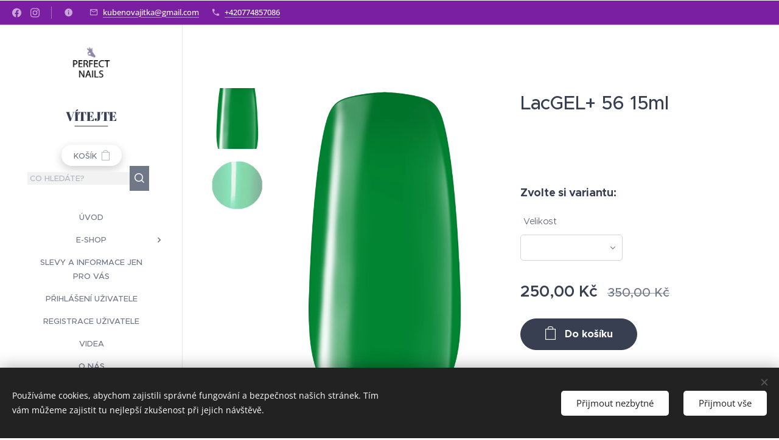

--- FILE ---
content_type: text/html; charset=UTF-8
request_url: https://www.perfectnails.cz/p/lacgel-56-15ml/
body_size: 24451
content:
<!DOCTYPE html>
<html class="no-js" prefix="og: https://ogp.me/ns#" lang="cs">
<head><link rel="preconnect" href="https://duyn491kcolsw.cloudfront.net" crossorigin><link rel="preconnect" href="https://fonts.gstatic.com" crossorigin><meta charset="utf-8"><link rel="shortcut icon" href="https://6112a4aa07.clvaw-cdnwnd.com/c2939ae9e7105d3bcd10f158666d3976/200001603-085ae085b1/perfectnails-company-logo-6.png?ph=6112a4aa07"><link rel="apple-touch-icon" href="https://6112a4aa07.clvaw-cdnwnd.com/c2939ae9e7105d3bcd10f158666d3976/200001603-085ae085b1/perfectnails-company-logo-6.png?ph=6112a4aa07"><link rel="icon" href="https://6112a4aa07.clvaw-cdnwnd.com/c2939ae9e7105d3bcd10f158666d3976/200001603-085ae085b1/perfectnails-company-logo-6.png?ph=6112a4aa07">
    <meta http-equiv="X-UA-Compatible" content="IE=edge">
    <title>LacGEL+ 56 15ml :: Perfectnails.cz</title>
    <meta name="viewport" content="width=device-width,initial-scale=1">
    <meta name="msapplication-tap-highlight" content="no">
    
    <link href="https://duyn491kcolsw.cloudfront.net/files/0r/0rk/0rklmm.css?ph=6112a4aa07" media="print" rel="stylesheet">
    <link href="https://duyn491kcolsw.cloudfront.net/files/2e/2e5/2e5qgh.css?ph=6112a4aa07" media="screen and (min-width:100000em)" rel="stylesheet" data-type="cq" disabled>
    <link rel="stylesheet" href="https://duyn491kcolsw.cloudfront.net/files/45/45b/45boco.css?ph=6112a4aa07"><link rel="stylesheet" href="https://duyn491kcolsw.cloudfront.net/files/4e/4er/4ersdq.css?ph=6112a4aa07" media="screen and (min-width:37.5em)"><link rel="stylesheet" href="https://duyn491kcolsw.cloudfront.net/files/42/42o/42oalj.css?ph=6112a4aa07" data-wnd_color_scheme_file=""><link rel="stylesheet" href="https://duyn491kcolsw.cloudfront.net/files/0n/0nx/0nxgrr.css?ph=6112a4aa07" data-wnd_color_scheme_desktop_file="" media="screen and (min-width:37.5em)" disabled=""><link rel="stylesheet" href="https://duyn491kcolsw.cloudfront.net/files/0v/0v8/0v8jwj.css?ph=6112a4aa07" data-wnd_additive_color_file=""><link rel="stylesheet" href="https://duyn491kcolsw.cloudfront.net/files/1q/1qu/1qu7cr.css?ph=6112a4aa07" data-wnd_typography_file=""><link rel="stylesheet" href="https://duyn491kcolsw.cloudfront.net/files/2c/2cw/2cwmum.css?ph=6112a4aa07" data-wnd_typography_desktop_file="" media="screen and (min-width:37.5em)" disabled=""><script>(()=>{let e=!1;const t=()=>{if(!e&&window.innerWidth>=600){for(let e=0,t=document.querySelectorAll('head > link[href*="css"][media="screen and (min-width:37.5em)"]');e<t.length;e++)t[e].removeAttribute("disabled");e=!0}};t(),window.addEventListener("resize",t),"container"in document.documentElement.style||fetch(document.querySelector('head > link[data-type="cq"]').getAttribute("href")).then((e=>{e.text().then((e=>{const t=document.createElement("style");document.head.appendChild(t),t.appendChild(document.createTextNode(e)),import("https://duyn491kcolsw.cloudfront.net/client/js.polyfill/container-query-polyfill.modern.js").then((()=>{let e=setInterval((function(){document.body&&(document.body.classList.add("cq-polyfill-loaded"),clearInterval(e))}),100)}))}))}))})()</script>
<link rel="preload stylesheet" href="https://duyn491kcolsw.cloudfront.net/files/2m/2m8/2m8msc.css?ph=6112a4aa07" as="style"><meta name="description" content=""><meta name="keywords" content=""><meta name="generator" content="Webnode 2"><meta name="apple-mobile-web-app-capable" content="no"><meta name="apple-mobile-web-app-status-bar-style" content="black"><meta name="format-detection" content="telephone=no">

<meta property="og:url" content="https://perfectnails.cz/p/lacgel-56-15ml/"><meta property="og:title" content="LacGEL+ 56 15ml :: Perfectnails.cz"><meta property="og:type" content="article"><meta property="og:site_name" content="Perfectnails.cz"><meta property="og:image" content="https://6112a4aa07.clvaw-cdnwnd.com/c2939ae9e7105d3bcd10f158666d3976/200000901-2c4562d437/700/56-1.png?ph=6112a4aa07"><meta name="robots" content="index,follow"><link rel="canonical" href="https://www.perfectnails.cz/p/lacgel-56-15ml/"><script>window.checkAndChangeSvgColor=function(c){try{var a=document.getElementById(c);if(a){c=[["border","borderColor"],["outline","outlineColor"],["color","color"]];for(var h,b,d,f=[],e=0,m=c.length;e<m;e++)if(h=window.getComputedStyle(a)[c[e][1]].replace(/\s/g,"").match(/^rgb[a]?\(([0-9]{1,3}),([0-9]{1,3}),([0-9]{1,3})/i)){b="";for(var g=1;3>=g;g++)b+=("0"+parseInt(h[g],10).toString(16)).slice(-2);"0"===b.charAt(0)&&(d=parseInt(b.substr(0,2),16),d=Math.max(16,d),b=d.toString(16)+b.slice(-4));f.push(c[e][0]+"="+b)}if(f.length){var k=a.getAttribute("data-src"),l=k+(0>k.indexOf("?")?"?":"&")+f.join("&");a.src!=l&&(a.src=l,a.outerHTML=a.outerHTML)}}}catch(n){}};</script><script src="https://www.googletagmanager.com/gtag/js?id=UA-139143909-1" async></script><script>
						window.dataLayer = window.dataLayer || [];
						function gtag(){
						
						dataLayer.push(arguments);}
						gtag('js', new Date());
						</script><script>gtag('consent', 'default', {'ad_storage': 'denied', 'analytics_storage': 'denied', 'ad_user_data': 'denied', 'ad_personalization': 'denied' });</script><script>gtag('config', 'UA-139143909-1');</script></head>
<body class="l wt-product ac-h ac-i ac-n l-sidebar l-d-none b-btn-fr b-btn-s-m b-btn-dso b-btn-bw-1 img-d-r img-t-o img-h-z line-solid b-e-frs lbox-d c-s-n  wnd-s-b hb-on  wnd-fe   wnd-eshop"><noscript>
				<iframe
				 src="https://www.googletagmanager.com/ns.html?id=GTM-542MMSL"
				 height="0"
				 width="0"
				 style="display:none;visibility:hidden"
				 >
				 </iframe>
			</noscript>

<div class="wnd-page l-page cs-deep ac-ce93d8 ac-normal t-t-fs-s t-t-fw-s t-t-sp-n t-t-d-n t-s-fs-s t-s-fw-l t-s-sp-n t-s-d-n t-p-fs-m t-p-fw-m t-p-sp-n t-h-fs-s t-h-fw-s t-h-sp-n t-bq-fs-s t-bq-fw-m t-bq-sp-n t-bq-d-q t-btn-fw-s t-nav-fw-l t-pd-fw-l t-nav-tt-u">
    <div class="l-w t cf t-28">
        <div class="l-bg cf">
            <div class="s-bg-l">
                
                
            </div>
        </div>
        <header class="l-h cf">
            <div class="sw cf">
	<div class="sw-c cf"><section class="s s-hb cf sc-m wnd-background-solid  wnd-w-wide wnd-hbs-on wnd-hbi-on wnd-hbi-news-on">
	<div class="s-w cf">
		<div class="s-o cf">
			<div class="s-bg cf">
                <div class="s-bg-l" style="background-color:#7B1FA2">
                    
                    
                </div>
			</div>
			<div class="s-c">
                <div class="s-hb-c cf">
                    <div class="hb-si">
                        <div class="si">
    <div class="si-c"><a href="https://www.facebook.com/perfectnails.cz/" target="_blank" rel="noreferrer" title="Facebook"><svg xmlns="https://www.w3.org/2000/svg" viewBox="0 0 24 24" height="18px" width="18px"><path d="M24 12.073c0-6.627-5.373-12-12-12s-12 5.373-12 12c0 5.99 4.388 10.954 10.125 11.854v-8.385H7.078v-3.47h3.047V9.43c0-3.007 1.792-4.669 4.533-4.669 1.312 0 2.686.235 2.686.235v2.953H15.83c-1.491 0-1.956.925-1.956 1.874v2.25h3.328l-.532 3.47h-2.796v8.385C19.612 23.027 24 18.062 24 12.073z" fill="#bebebe"></path></svg></a><a href="https://www.instagram.com/perfectnails.cz/" target="_blank" rel="noreferrer" title="Instagram"><svg viewBox="0 0 24 24" xmlns="https://www.w3.org/2000/svg" height="18px" width="18px"><path d="M12 0C8.74 0 8.333.015 7.053.072 5.775.132 4.905.333 4.14.63c-.789.306-1.459.717-2.126 1.384S.935 3.35.63 4.14C.333 4.905.131 5.775.072 7.053.012 8.333 0 8.74 0 12s.015 3.667.072 4.947c.06 1.277.261 2.148.558 2.913a5.885 5.885 0 001.384 2.126A5.868 5.868 0 004.14 23.37c.766.296 1.636.499 2.913.558C8.333 23.988 8.74 24 12 24s3.667-.015 4.947-.072c1.277-.06 2.148-.262 2.913-.558a5.898 5.898 0 002.126-1.384 5.86 5.86 0 001.384-2.126c.296-.765.499-1.636.558-2.913.06-1.28.072-1.687.072-4.947s-.015-3.667-.072-4.947c-.06-1.277-.262-2.149-.558-2.913a5.89 5.89 0 00-1.384-2.126A5.847 5.847 0 0019.86.63c-.765-.297-1.636-.499-2.913-.558C15.667.012 15.26 0 12 0zm0 2.16c3.203 0 3.585.016 4.85.071 1.17.055 1.805.249 2.227.415.562.217.96.477 1.382.896.419.42.679.819.896 1.381.164.422.36 1.057.413 2.227.057 1.266.07 1.646.07 4.85s-.015 3.585-.074 4.85c-.061 1.17-.256 1.805-.421 2.227a3.81 3.81 0 01-.899 1.382 3.744 3.744 0 01-1.38.896c-.42.164-1.065.36-2.235.413-1.274.057-1.649.07-4.859.07-3.211 0-3.586-.015-4.859-.074-1.171-.061-1.816-.256-2.236-.421a3.716 3.716 0 01-1.379-.899 3.644 3.644 0 01-.9-1.38c-.165-.42-.359-1.065-.42-2.235-.045-1.26-.061-1.649-.061-4.844 0-3.196.016-3.586.061-4.861.061-1.17.255-1.814.42-2.234.21-.57.479-.96.9-1.381.419-.419.81-.689 1.379-.898.42-.166 1.051-.361 2.221-.421 1.275-.045 1.65-.06 4.859-.06l.045.03zm0 3.678a6.162 6.162 0 100 12.324 6.162 6.162 0 100-12.324zM12 16c-2.21 0-4-1.79-4-4s1.79-4 4-4 4 1.79 4 4-1.79 4-4 4zm7.846-10.405a1.441 1.441 0 01-2.88 0 1.44 1.44 0 012.88 0z" fill="#bebebe"></path></svg></a></div>
</div>
                    </div>
                    <div class="hb-ci">
                        <div class="ci">
    <div class="ci-c" data-placeholder="Kontaktní informace"><div class="ci-news"><span><br></span></div><div class="ci-mail"><span><a href="mailto:kubenovajitka@gmail.com">kubenovajitka@gmail.com</a></span></div><div class="ci-phone"><span><a href="tel:+420774857086">+420774857086</a></span></div></div>
</div>
                    </div>
                    <div class="hb-ccy">
                        
                    </div>
                    <div class="hb-lang">
                        
                    </div>
                </div>
			</div>
		</div>
	</div>
</section><section data-space="reset" class="s s-hn s-hn-sidebar wnd-mt-sidebar menu-default logo-sidebar sc-w   hm-hidden wnd-nav-border wnd-nav-sticky">
	<div class="s-w">
		<div class="s-o">
			<div class="s-bg">
                <div class="s-bg-l">
                    
                    
                </div>
			</div>
			<div class="h-w h-f wnd-fixed">
				<div class="s-i">
					<div class="n-l">
						<div class="s-c menu-nav">
							<div class="logo-block">
								<div class="b b-l logo logo-underline logo-nb abril-fatface wnd-logo-with-text wnd-iar-1-1 logo-21 b-ls-l" id="wnd_LogoBlock_475934" data-wnd_mvc_type="wnd.fe.LogoBlock">
	<div class="b-l-c logo-content">
		<a class="b-l-link logo-link" href="/home/">

			<div class="b-l-image logo-image">
				<div class="b-l-image-w logo-image-cell">
                    <picture><source type="image/webp" srcset="https://6112a4aa07.clvaw-cdnwnd.com/c2939ae9e7105d3bcd10f158666d3976/200003123-76bfc76c01/450/new-logo_black_purple-0.webp?ph=6112a4aa07 170w, https://6112a4aa07.clvaw-cdnwnd.com/c2939ae9e7105d3bcd10f158666d3976/200003123-76bfc76c01/700/new-logo_black_purple-0.webp?ph=6112a4aa07 170w, https://6112a4aa07.clvaw-cdnwnd.com/c2939ae9e7105d3bcd10f158666d3976/200003123-76bfc76c01/new-logo_black_purple-0.webp?ph=6112a4aa07 170w" sizes="(min-width: 600px) 450px, (min-width: 360px) calc(100vw * 0.8), 100vw" ><img src="https://6112a4aa07.clvaw-cdnwnd.com/c2939ae9e7105d3bcd10f158666d3976/200001597-1ffdb1ffdd/new-logo_black_purple-0.png?ph=6112a4aa07" alt="" width="170" height="213" class="wnd-logo-img" ></picture>
				</div>
			</div>

			

			<div class="b-l-br logo-br"></div>

			<div class="b-l-text logo-text-wrapper">
				<div class="b-l-text-w logo-text">
					<span class="b-l-text-c logo-text-cell">VÍTEJTE</span>
				</div>
			</div>

		</a>
	</div>
</div>
							</div>

                            <div class="nav-wrapper">

                                <div class="cart-block">
                                    <div class="cart cf">
	<div class="cart-content">
		<a href="/cart/">
			<div class="cart-content-link">
				<div class="cart-text"><span>Košík</span></div>
				<div class="cart-piece-count" data-count="0" data-wnd_cart_part="count">0</div>
				<div class="cart-piece-text" data-wnd_cart_part="text"></div>
				<div class="cart-price" data-wnd_cart_part="price">0,00 Kč</div>
			</div>
		</a>
	</div>
</div>
                                </div>

                                <div class="search">
    <div class="search-app"></div>
</div>

                                <div id="menu-mobile">
                                    <a href="#" id="menu-submit"><span></span>Menu</a>
                                </div>

                                <div id="menu-block">
                                    <nav id="menu" data-type="vertical"><div class="menu-font menu-wrapper">
	<a href="#" class="menu-close" rel="nofollow" title="Close Menu"></a>
	<ul role="menubar" aria-label="Menu" class="level-1">
		<li role="none" class="wnd-homepage">
			<a class="menu-item" role="menuitem" href="/home/"><span class="menu-item-text">Úvod</span></a>
			
		</li><li role="none" class="wnd-with-submenu">
			<a class="menu-item" role="menuitem" href="/kategorie/"><span class="menu-item-text">E-SHOP</span></a>
			<ul role="menubar" aria-label="Menu" class="level-2">
		<li role="none">
			<a class="menu-item" role="menuitem" href="/novinky/"><span class="menu-item-text">NOVINKY</span></a>
			
		</li><li role="none">
			<a class="menu-item" role="menuitem" href="/uv-gely-basic-line/"><span class="menu-item-text">UV GELY - BASIC LINE</span></a>
			
		</li><li role="none">
			<a class="menu-item" role="menuitem" href="/polygely-acrylgel-perfect/"><span class="menu-item-text">POLYGELY - PERFECT ACRYLGEL</span></a>
			
		</li><li role="none" class="wnd-with-submenu">
			<a class="menu-item" role="menuitem" href="/uv-gely/"><span class="menu-item-text">UV GELY</span></a>
			<ul role="menubar" aria-label="Menu" class="level-3">
		<li role="none">
			<a class="menu-item" role="menuitem" href="/podkladove-base/"><span class="menu-item-text">PODKLADOVÉ BASE</span></a>
			
		</li><li role="none">
			<a class="menu-item" role="menuitem" href="/french-gely/"><span class="menu-item-text">BÍLÉ GELY</span></a>
			
		</li><li role="none">
			<a class="menu-item" role="menuitem" href="/covery/"><span class="menu-item-text">KAMUFLÁŽNÍ GELY - COVERY</span></a>
			
		</li><li role="none">
			<a class="menu-item" role="menuitem" href="/stavebni-gely-clear/"><span class="menu-item-text">STAVEBNÍ GELY </span></a>
			
		</li><li role="none">
			<a class="menu-item" role="menuitem" href="/vrchni-lesky/"><span class="menu-item-text">VRCHNÍ LESKY</span></a>
			
		</li><li role="none">
			<a class="menu-item" role="menuitem" href="/babyboomer-uv-gely/"><span class="menu-item-text">BABYBOOMER UV GELY</span></a>
			
		</li><li role="none">
			<a class="menu-item" role="menuitem" href="/hardener-gel/"><span class="menu-item-text">HARDENER GEL</span></a>
			
		</li><li role="none">
			<a class="menu-item" role="menuitem" href="/elastic-hard-gel/"><span class="menu-item-text">ELASTIC HARD GEL</span></a>
			
		</li><li role="none">
			<a class="menu-item" role="menuitem" href="/fiber-vitamine-gel/"><span class="menu-item-text">FIBER VITAMINE GEL</span></a>
			
		</li><li role="none">
			<a class="menu-item" role="menuitem" href="/glue-gel/"><span class="menu-item-text">GLUE GEL</span></a>
			
		</li><li role="none">
			<a class="menu-item" role="menuitem" href="/liquid-stone-gel/"><span class="menu-item-text">LIQUID STONE GEL</span></a>
			
		</li>
	</ul>
		</li><li role="none" class="wnd-with-submenu">
			<a class="menu-item" role="menuitem" href="/barevne-uv-gely/"><span class="menu-item-text">BAREVNÉ GELY</span></a>
			<ul role="menubar" aria-label="Menu" class="level-3">
		<li role="none">
			<a class="menu-item" role="menuitem" href="/color-gely-vypotkove/"><span class="menu-item-text">COLOR GELY</span></a>
			
		</li><li role="none">
			<a class="menu-item" role="menuitem" href="/delux-gely-vysoka-pigmentace/"><span class="menu-item-text">DELUX GELY - VYSOKÁ PIGMENTACE</span></a>
			
		</li><li role="none">
			<a class="menu-item" role="menuitem" href="/cream-gely/"><span class="menu-item-text">CREAM GELY - EXTRA PIGMENT</span></a>
			
		</li><li role="none">
			<a class="menu-item" role="menuitem" href="/waterway-gely/"><span class="menu-item-text">WATERWAY GELY</span></a>
			
		</li><li role="none">
			<a class="menu-item" role="menuitem" href="/spider-gely/"><span class="menu-item-text">SPIDER GELY</span></a>
			
		</li>
	</ul>
		</li><li role="none" class="wnd-with-submenu">
			<a class="menu-item" role="menuitem" href="/uv-gellaky-hybrid-lacgel/"><span class="menu-item-text">UV GELLAKY - Hybrid LacGEL</span></a>
			<ul role="menubar" aria-label="Menu" class="level-3">
		<li role="none">
			<a class="menu-item" role="menuitem" href="/gellakove-kolekce-sady/"><span class="menu-item-text">GELLAKOVÉ KOLEKCE - SADY</span></a>
			
		</li><li role="none">
			<a class="menu-item" role="menuitem" href="/lacgel/"><span class="menu-item-text">LacGel</span></a>
			
		</li><li role="none">
			<a class="menu-item" role="menuitem" href="/lacgel2/"><span class="menu-item-text">LacGel+</span></a>
			
		</li><li role="none">
			<a class="menu-item" role="menuitem" href="/lacgel-rapid/"><span class="menu-item-text">LacGel Rapid</span></a>
			
		</li><li role="none">
			<a class="menu-item" role="menuitem" href="/lac%c2%b4n-go/"><span class="menu-item-text">Lac´n Go</span></a>
			
		</li>
	</ul>
		</li><li role="none">
			<a class="menu-item" role="menuitem" href="/sablony/"><span class="menu-item-text">ŠABLONY</span></a>
			
		</li><li role="none">
			<a class="menu-item" role="menuitem" href="/nehtove-tipy/"><span class="menu-item-text">NEHTOVÉ TIPY</span></a>
			
		</li><li role="none" class="wnd-with-submenu">
			<a class="menu-item" role="menuitem" href="/zdobeni-nail-art/"><span class="menu-item-text">ZDOBENÍ - Nail art</span></a>
			<ul role="menubar" aria-label="Menu" class="level-3">
		<li role="none">
			<a class="menu-item" role="menuitem" href="/mini-kaviar-xs/"><span class="menu-item-text">MINI KAVIÁR XS</span></a>
			
		</li><li role="none">
			<a class="menu-item" role="menuitem" href="/akrylove-barvy/"><span class="menu-item-text">AKRYLOVÉ BARVY</span></a>
			
		</li><li role="none">
			<a class="menu-item" role="menuitem" href="/confetti/"><span class="menu-item-text">CONFETTI</span></a>
			
		</li><li role="none">
			<a class="menu-item" role="menuitem" href="/drceny-kamen/"><span class="menu-item-text">DRCENÝ KÁMEN</span></a>
			
		</li><li role="none">
			<a class="menu-item" role="menuitem" href="/folie-transfer/"><span class="menu-item-text">FÓLIE</span></a>
			
		</li><li role="none">
			<a class="menu-item" role="menuitem" href="/kaminky-velke-elipsa-6mm/"><span class="menu-item-text">KAMÍNKY ELIPSA</span></a>
			
		</li><li role="none">
			<a class="menu-item" role="menuitem" href="/lentilky/"><span class="menu-item-text">LENTILKY</span></a>
			
		</li><li role="none">
			<a class="menu-item" role="menuitem" href="/mirror-folie/"><span class="menu-item-text">MIRROR FOLIE</span></a>
			
		</li><li role="none" class="wnd-with-submenu">
			<a class="menu-item" role="menuitem" href="/pigmenty-mica/"><span class="menu-item-text">PIGMENTY (MICA)</span></a>
			<ul role="menubar" aria-label="Menu" class="level-3 level-max">
		<li role="none">
			<a class="menu-item" role="menuitem" href="/jemny-pigment/"><span class="menu-item-text">Jemný pigment</span></a>
			
		</li><li role="none">
			<a class="menu-item" role="menuitem" href="/jemne-pigmentove-vlocky/"><span class="menu-item-text">Jemné pigmentové vločky</span></a>
			
		</li>
	</ul>
		</li><li role="none">
			<a class="menu-item" role="menuitem" href="/opal/"><span class="menu-item-text">OPÁL</span></a>
			
		</li><li role="none">
			<a class="menu-item" role="menuitem" href="/ovalne-ozdoby/"><span class="menu-item-text">OVÁLNÉ OZDOBY</span></a>
			
		</li><li role="none">
			<a class="menu-item" role="menuitem" href="/mermaid-pearls/"><span class="menu-item-text">PERLY </span></a>
			
		</li><li role="none">
			<a class="menu-item" role="menuitem" href="/folie-slida-ice-mylar/"><span class="menu-item-text">SLÍDA - ICE MYLAR</span></a>
			
		</li><li role="none">
			<a class="menu-item" role="menuitem" href="/thermo-pudry/"><span class="menu-item-text">THERMO PUDRY</span></a>
			
		</li><li role="none">
			<a class="menu-item" role="menuitem" href="/trpytky/"><span class="menu-item-text">TŘPYTKY</span></a>
			
		</li><li role="none">
			<a class="menu-item" role="menuitem" href="/vodolepky/"><span class="menu-item-text">VODOLEPKY, NÁLEPKY</span></a>
			
		</li><li role="none" class="wnd-with-submenu">
			<a class="menu-item" role="menuitem" href="/zalestovaci-pudry/"><span class="menu-item-text">ZALEŠŤOVACÍ PUDRY</span></a>
			<ul role="menubar" aria-label="Menu" class="level-3 level-max">
		<li role="none">
			<a class="menu-item" role="menuitem" href="/unicorn-pudr/"><span class="menu-item-text">Unicorn pudr</span></a>
			
		</li><li role="none">
			<a class="menu-item" role="menuitem" href="/aurora-pigment/"><span class="menu-item-text">Aurora pigment</span></a>
			
		</li><li role="none">
			<a class="menu-item" role="menuitem" href="/galaxy-glittry/"><span class="menu-item-text">Galaxy glittry</span></a>
			
		</li><li role="none">
			<a class="menu-item" role="menuitem" href="/hololaser-shine/"><span class="menu-item-text">HOLOLASER SHINE</span></a>
			
		</li><li role="none">
			<a class="menu-item" role="menuitem" href="/chameleon-flakes/"><span class="menu-item-text">Chameleon flakes</span></a>
			
		</li><li role="none">
			<a class="menu-item" role="menuitem" href="/chrom-pigment/"><span class="menu-item-text">CHROM pigment</span></a>
			
		</li>
	</ul>
		</li>
	</ul>
		</li><li role="none" class="wnd-with-submenu">
			<a class="menu-item" role="menuitem" href="/pilniky-buffery/"><span class="menu-item-text">PILNÍKY, BUFFERY</span></a>
			<ul role="menubar" aria-label="Menu" class="level-3">
		<li role="none">
			<a class="menu-item" role="menuitem" href="/buffery-bloky/"><span class="menu-item-text">Buffery (bloky)</span></a>
			
		</li><li role="none">
			<a class="menu-item" role="menuitem" href="/pilniky/"><span class="menu-item-text">Pilníky</span></a>
			
		</li>
	</ul>
		</li><li role="none">
			<a class="menu-item" role="menuitem" href="/prislusenstvi-nastroje/"><span class="menu-item-text">PŘÍSLUŠENSTVÍ, NÁSTROJE</span></a>
			
		</li><li role="none">
			<a class="menu-item" role="menuitem" href="/tekutiny/"><span class="menu-item-text">TEKUTINY</span></a>
			
		</li><li role="none">
			<a class="menu-item" role="menuitem" href="/dezinfekcni-pripravky/"><span class="menu-item-text">DEZINFEKČNÍ PŘÍPRAVKY</span></a>
			
		</li><li role="none" class="wnd-with-submenu">
			<a class="menu-item" role="menuitem" href="/stetce/"><span class="menu-item-text">ŠTĚTCE</span></a>
			<ul role="menubar" aria-label="Menu" class="level-3">
		<li role="none">
			<a class="menu-item" role="menuitem" href="/gel/"><span class="menu-item-text">Gel</span></a>
			
		</li><li role="none">
			<a class="menu-item" role="menuitem" href="/akryl/"><span class="menu-item-text">Akryl</span></a>
			
		</li><li role="none">
			<a class="menu-item" role="menuitem" href="/nail-art/"><span class="menu-item-text">Nail art</span></a>
			
		</li>
	</ul>
		</li><li role="none">
			<a class="menu-item" role="menuitem" href="/ostatni/"><span class="menu-item-text">OSTATNÍ</span></a>
			
		</li><li role="none" class="wnd-with-submenu">
			<a class="menu-item" role="menuitem" href="/elektronika/"><span class="menu-item-text">ELEKTRONIKA</span></a>
			<ul role="menubar" aria-label="Menu" class="level-3">
		<li role="none">
			<a class="menu-item" role="menuitem" href="/brusky/"><span class="menu-item-text">BRUSKY</span></a>
			
		</li><li role="none">
			<a class="menu-item" role="menuitem" href="/frezky/"><span class="menu-item-text">FRÉZKY</span></a>
			
		</li><li role="none">
			<a class="menu-item" role="menuitem" href="/led-lampy/"><span class="menu-item-text">UV LED LAMPY</span></a>
			
		</li>
	</ul>
		</li>
	</ul>
		</li><li role="none">
			<a class="menu-item" role="menuitem" href="/slevy-a-informace-jen-pro-vas/"><span class="menu-item-text">SLEVY A INFORMACE JEN PRO VÁS</span></a>
			
		</li><li role="none">
			<a class="menu-item" role="menuitem" href="/user-login/"><span class="menu-item-text">Přihlášení uživatele</span></a>
			
		</li><li role="none">
			<a class="menu-item" role="menuitem" href="/user-registration/"><span class="menu-item-text">Registrace uživatele</span></a>
			
		</li><li role="none">
			<a class="menu-item" role="menuitem" href="/perfect-day/"><span class="menu-item-text">VIDEA</span></a>
			
		</li><li role="none">
			<a class="menu-item" role="menuitem" href="/o-nas/"><span class="menu-item-text">O nás</span></a>
			
		</li><li role="none">
			<a class="menu-item" role="menuitem" href="/kontakt/"><span class="menu-item-text">Kontakt</span></a>
			
		</li><li role="none">
			<a class="menu-item" role="menuitem" href="/obchodni-podminky/"><span class="menu-item-text">Obchodní podmínky</span></a>
			
		</li>
	</ul>
	<span class="more-text">Více</span>
</div></nav>
                                    <div class="scrollup"></div>
                                    <div class="scrolldown"></div>
                                </div>

                            </div>
						</div>
					</div>
				</div>
			</div>
		</div>
	</div>
</section></div>
</div>
        </header>
        <main class="l-m cf">
            <div class="sw cf">
	<div class="sw-c cf"><section class="s s-hm s-hm-hidden wnd-h-hidden cf sc-w"></section><section data-space="true" class="s s-ed cf sc-w   wnd-w-wider wnd-s-higher wnd-h-auto">
	<div class="s-w cf">
		<div class="s-o s-fs cf">
			<div class="s-bg cf">
                <div class="s-bg-l">
                    
                    
                </div>
			</div>
			<div class="s-c s-fs cf">
				<div class="b-e b-e-d b b-s cf" data-wnd_product_item="200000229" data-wnd_product_data="{&quot;id&quot;:200000229,&quot;name&quot;:&quot;LacGEL+ 56 15ml&quot;,&quot;image&quot;:[&quot;https:\/\/6112a4aa07.clvaw-cdnwnd.com\/c2939ae9e7105d3bcd10f158666d3976\/200000901-2c4562d437\/450\/56-1.png?ph=6112a4aa07&quot;,&quot;https:\/\/6112a4aa07.clvaw-cdnwnd.com\/c2939ae9e7105d3bcd10f158666d3976\/200000901-2c4562d437\/56-1.png?ph=6112a4aa07&quot;],&quot;detail_url&quot;:&quot;\/p\/lacgel-56-15ml\/&quot;,&quot;category&quot;:&quot;UV GELLAKY - Hybrid LacGEL\/LacGel+&quot;,&quot;list_position&quot;:0,&quot;price&quot;:250,&quot;comparative_price&quot;:350,&quot;out_of_stock&quot;:false,&quot;availability&quot;:&quot;DO_NOT_SHOW&quot;,&quot;variants&quot;:[{&quot;id&quot;:200003125,&quot;identifier&quot;:&quot;lacgel-56-15ml-15ml&quot;,&quot;option_ids&quot;:[&quot;200001327&quot;],&quot;price&quot;:250,&quot;price_ex_vat_message&quot;:&quot;bez DPH 250,00\u00a0K\u010d&quot;,&quot;comparative_price&quot;:350,&quot;inventory_sku&quot;:&quot;AD1817&quot;,&quot;out_of_stock&quot;:false,&quot;availability&quot;:&quot;DO_NOT_SHOW&quot;,&quot;inventory_quantity&quot;:2,&quot;visibility&quot;:1,&quot;unit_price_localised&quot;:&quot;&quot;,&quot;dual_currency&quot;:null}],&quot;variants_active&quot;:false}" data-wnd-price-info-template="&lt;span class=&quot;prd-price-info&quot;&gt;&lt;span class=&quot;prd-price-info-c&quot;&gt;{value}&lt;/span&gt;&lt;/span&gt;">
    <form class="cf" action="" method="post" data-wnd_sys_form="add-to-cart">

        <div class="b-e-d-head b-e-d-right">
            <h1 class="b-e-d-title cf"><span class="prd-title">
	<span class="prd-title-c">LacGEL+ 56 15ml</span>
</span></h1>
        </div>

        <div class="b-e-d-ribbons cf">
            <span class="prd-label prd-out-of-stock">
	<span class="prd-label-c prd-out-of-stock-c"></span>
</span>
            <span class="prd-label">
	<span class="prd-label-c">BEZ TPO </span>
</span>
        </div>

        <div class="b-e-d-gal b-e-d-left">
            <div class="prd-gal cf" id="wnd_ProductGalleryBlock_10635" data-slideshow="true">
	<div class="prd-gal-c cf">
		<ul class="prd-gal-list cf">
			<li class="prd-gal-photo wnd-orientation-portrait">
				<a class="prd-gal-link litebox" data-litebox-group="gallery" data-litebox-text="" href="https://6112a4aa07.clvaw-cdnwnd.com/c2939ae9e7105d3bcd10f158666d3976/200000901-2c4562d437/56-1.png?ph=6112a4aa07" width="600" height="900">
					<div class="prd-gal-img cf">
						<div class="prd-gal-img-pos">
                            <picture><source type="image/webp" srcset="https://6112a4aa07.clvaw-cdnwnd.com/c2939ae9e7105d3bcd10f158666d3976/200002749-4ff544ff58/450/56-1.webp?ph=6112a4aa07 300w, https://6112a4aa07.clvaw-cdnwnd.com/c2939ae9e7105d3bcd10f158666d3976/200002749-4ff544ff58/700/56-1.webp?ph=6112a4aa07 467w, https://6112a4aa07.clvaw-cdnwnd.com/c2939ae9e7105d3bcd10f158666d3976/200002749-4ff544ff58/56-1.webp?ph=6112a4aa07 600w" sizes="(min-width: 768px) 60vw, 100vw" ><img src="https://6112a4aa07.clvaw-cdnwnd.com/c2939ae9e7105d3bcd10f158666d3976/200000901-2c4562d437/56-1.png?ph=6112a4aa07" alt="" width="600" height="900" loading="lazy" ></picture>
						</div>
					</div>
					<div class="prd-gal-title cf"><span></span></div>
				</a>
			</li><li class="prd-gal-photo wnd-orientation-square">
				<a class="prd-gal-link litebox" data-litebox-group="gallery" data-litebox-text="" href="https://6112a4aa07.clvaw-cdnwnd.com/c2939ae9e7105d3bcd10f158666d3976/200000188-b8af3b9a80/pnz8056.png?ph=6112a4aa07" width="150" height="150">
					<div class="prd-gal-img cf">
						<div class="prd-gal-img-pos">
                            <picture><source type="image/webp" srcset="https://6112a4aa07.clvaw-cdnwnd.com/c2939ae9e7105d3bcd10f158666d3976/200002750-850f3850f8/450/pnz8056.webp?ph=6112a4aa07 150w, https://6112a4aa07.clvaw-cdnwnd.com/c2939ae9e7105d3bcd10f158666d3976/200002750-850f3850f8/700/pnz8056.webp?ph=6112a4aa07 150w, https://6112a4aa07.clvaw-cdnwnd.com/c2939ae9e7105d3bcd10f158666d3976/200002750-850f3850f8/pnz8056.webp?ph=6112a4aa07 150w" sizes="(min-width: 768px) 60vw, 100vw" ><img src="https://6112a4aa07.clvaw-cdnwnd.com/c2939ae9e7105d3bcd10f158666d3976/200000188-b8af3b9a80/pnz8056.png?ph=6112a4aa07" alt="" width="150" height="150" loading="lazy" ></picture>
						</div>
					</div>
					<div class="prd-gal-title cf"><span></span></div>
				</a>
			</li>
		</ul>
	</div>

	<div class="prd-gal-nav dots cf">
		<div class="prd-gal-nav-arrow-prev prd-gal-nav-arrow">
			<div class="prd-gal-nav-arrow-submit"></div>
		</div>

		<div class="prd-gal-nav-c dots-content cf"></div>

		<div class="prd-gal-nav-arrow-next prd-gal-nav-arrow">
			<div class="prd-gal-nav-arrow-submit"></div>
		</div>
	</div>

	
</div>
        </div>

        <div class="b-e-d-c b-e-d-right">
            <div class="b-text text prd-text">
	<div class="prd-text-c"><p><img style="width: 400px; height: 266px;" alt="" src="https://perfectnails-cz4.webnode.cz/_files/system_preview_200000818-2c32f2e279/lacgel-56.JPG"><img style="width: 400px; height: 300px;" alt="" src="https://perfectnails-cz4.webnode.cz/_files/200000955-c54e9c646c/vzorky7.jpg"></p>
</div>
</div>
            <div class="prd-variants cf">
	<h4 class="prd-variants-title">Zvolte si variantu:</h4>
	<div class="prd-variants-c form b-form-default f-rh-normal f-rg-normal f-br-all cf">
		<div class="prd-variants-group form-input form-select wnd-form-field">
			<div class="select">
				<label for="field-wnd_ProductOptionGroupBlock_7dottja93qd000000000000000"><span class="it b link">
	<span class="it-c">Velikost</span>
</span></label>
				<select id="field-wnd_ProductOptionGroupBlock_7dottja93qd000000000000000" name="wnd_ProductOptionGroupBlock_7dottja93qd000000000000000" required="Array" data-wnd_option_group="200000237">
					<option value="" selected></option><option value="200001327">15ml</option>
				</select>
			</div>
		</div>
	</div>
</div>
            <div class="b-e-d-price cf">
                <span class="prd-price">
	<span class="prd-price-pref-text wnd-product-prefix-text"></span><span class="prd-price-pref"></span><span class="prd-price-c wnd-product-price">250,00</span><span class="prd-price-suf">&nbsp;Kč</span><span class="prd-price-suf-text wnd-product-suffix-text"></span>
</span>
                <span class="prd-price prd-price-com wnd-product-comparative-price-area">
	<span class="prd-price-pref"></span><span class="prd-price-c wnd-product-comparative-price-content">350,00</span><span class="prd-price-suf">&nbsp;Kč</span>
</span>
            </div>
            <div class="b-e-d-price b-e-d-price-info" data-wnd-identifier="wnd-price-info-container">
                
                
                
                
                
            </div>
            <div class="b-e-d-stock b-e-d-stock-info" data-wnd-identifier="wnd-stock-info-container">
                <span class="prd-stock-info" data-wnd-identifier="wnd-stock-info">
    <span class="wt-bold"></span>
</span>
            </div>

            <div class="b-e-d-submit cf">
                <div class="prd-crt b-btn b-btn-3 b-btn-atc b-btn-i-left b-btn-i-atc wnd-fixed cf">
                    <button class="b-btn-l b-btn-fixed" type="submit" name="send" value="wnd_ProductDetailFormBlock_540795" disabled data-wnd_add_to_cart_button>
                        <span class="b-btn-t">Do košíku</span>
                        <span class="b-btn-a-l">
							<span class="loader"></span>
						</span>
                        <span class="b-btn-a-a">
							<span class="checked"></span>
							Přidáno do košíku
						</span>
                        <span class="b-btn-ofs">Vyprodáno</span>
                    </button>
                </div>
            </div>
        </div>

        <input type="hidden" name="id" value="200000229"><input type="hidden" name="variant_id" value="">

    </form>
<script>gtag('event', 'view_item', {"items":{"id":200000229,"name":"LacGEL+ 56 15ml","category":"UV GELLAKY - Hybrid LacGEL\/LacGel+","list_position":0,"price":"250.0000"},"send_to":"UA-139143909-1"});</script></div>
				<div class="ez cf wnd-no-cols">
	<div class="ez-c"><div class="b b-text cf">
	<div class="b-c b-text-c b-s b-s-t60 b-s-b60 b-cs cf"></div>
</div></div>
</div>
			</div>
		</div>
	</div>
</section></div>
</div>
        </main>
        <footer class="l-f cf">
            <div class="sw cf">
	<div class="sw-c cf"><section data-wn-border-element="s-f-border" class="s s-f s-f-basic s-f-simple sc-b   wnd-w-wider wnd-s-high">
	<div class="s-w">
		<div class="s-o">
			<div class="s-bg">
                <div class="s-bg-l">
                    
                    
                </div>
			</div>
			<div class="s-c s-f-l-w s-f-border">
				<div class="s-f-l b-s b-s-t0 b-s-b0">
					<div class="s-f-l-c s-f-l-c-first">
						<div class="s-f-cr"><span class="it b link">
	<span class="it-c">©&nbsp;2021&nbsp;Všechna práva vyhrazena</span>
</span></div>
						<div class="s-f-sf">
                            <span class="sf b">
<span class="sf-content sf-c link">Vytvořeno službou <a href="https://www.webnode.cz?utm_source=text&utm_medium=footer&utm_campaign=free3&utm_content=wnd2" rel="nofollow" target="_blank">Webnode</a></span>
</span>
                            <span class="sf-cbr link">
    <a href="#" rel="nofollow">Cookies</a>
</span>
                            
                            
                            
                        </div>
					</div>
					<div class="s-f-l-c s-f-l-c-last">
						<div class="s-f-lang lang-select cf">
	
</div>
					</div>
                    <div class="s-f-l-c s-f-l-c-currency">
                        <div class="s-f-ccy ccy-select cf">
	
</div>
                    </div>
				</div>
			</div>
		</div>
	</div>
</section></div>
</div>
        </footer>
    </div>
    
</div>
<section class="cb cb-dark" id="cookiebar" style="display:none;" id="cookiebar" style="display:none;">
	<div class="cb-bar cb-scrollable">
		<div class="cb-bar-c">
			<div class="cb-bar-text">Používáme cookies, abychom zajistili správné fungování a bezpečnost našich stránek. Tím vám můžeme zajistit tu nejlepší zkušenost při jejich návštěvě.</div>
			<div class="cb-bar-buttons">
				<button class="cb-button cb-close-basic" data-action="accept-necessary">
					<span class="cb-button-content">Přijmout nezbytné</span>
				</button>
				<button class="cb-button cb-close-basic" data-action="accept-all">
					<span class="cb-button-content">Přijmout vše</span>
				</button>
				
			</div>
		</div>
        <div class="cb-close cb-close-basic" data-action="accept-necessary"></div>
	</div>

	<div class="cb-popup cb-light close">
		<div class="cb-popup-c">
			<div class="cb-popup-head">
				<h3 class="cb-popup-title">Pokročilá nastavení</h3>
				<p class="cb-popup-text">Zde můžete upravit své preference ohledně cookies. Následující kategorie můžete povolit či zakázat a svůj výběr uložit.</p>
			</div>
			<div class="cb-popup-options cb-scrollable">
				<div class="cb-option">
					<input class="cb-option-input" type="checkbox" id="necessary" name="necessary" readonly="readonly" disabled="disabled" checked="checked">
                    <div class="cb-option-checkbox"></div>
                    <label class="cb-option-label" for="necessary">Nezbytné krátkodobé cookies</label>
					<div class="cb-option-text">Bez nezbytných cookies se neobejde správné a bezpečné fungování našich stránek a registrační proces na nich.</div>
				</div><div class="cb-option">
					<input class="cb-option-input" type="checkbox" id="functional" name="functional">
                    <div class="cb-option-checkbox"></div>
                    <label class="cb-option-label" for="functional">Funkční cookies</label>
					<div class="cb-option-text">Funkční cookies ukládají vaše preference a uzpůsobí podle nich naše stránky.</div>
				</div><div class="cb-option">
					<input class="cb-option-input" type="checkbox" id="performance" name="performance">
                    <div class="cb-option-checkbox"></div>
                    <label class="cb-option-label" for="performance">Výkonnostní cookies</label>
					<div class="cb-option-text">Výkonnostní cookies monitorují výkon našich stránek.</div>
				</div><div class="cb-option">
					<input class="cb-option-input" type="checkbox" id="marketing" name="marketing">
                    <div class="cb-option-checkbox"></div>
                    <label class="cb-option-label" for="marketing">Marketingové cookies</label>
					<div class="cb-option-text">Díky marketingovým cookies můžeme měřit a analyzovat výkon našeho webu.</div>
				</div>
			</div>
			<div class="cb-popup-footer">
				<button class="cb-button cb-save-popup" data-action="advanced-save">
					<span class="cb-button-content">Uložit</span>
				</button>
			</div>
			<div class="cb-close cb-close-popup" data-action="close"></div>
		</div>
	</div>
</section>

<script src="https://duyn491kcolsw.cloudfront.net/files/3n/3no/3nov38.js?ph=6112a4aa07" crossorigin="anonymous" type="module"></script><script>document.querySelector(".wnd-fe")&&[...document.querySelectorAll(".c")].forEach((e=>{const t=e.querySelector(".b-text:only-child");t&&""===t.querySelector(".b-text-c").innerText&&e.classList.add("column-empty")}))</script>


<script src="https://duyn491kcolsw.cloudfront.net/client.fe/js.compiled/lang.cz.2091.js?ph=6112a4aa07" crossorigin="anonymous"></script><script src="https://duyn491kcolsw.cloudfront.net/client.fe/js.compiled/compiled.multi.2-2197.js?ph=6112a4aa07" crossorigin="anonymous"></script><script>var wnd = wnd || {};wnd.$data = {"image_content_items":{"wnd_ThumbnailBlock_931435":{"id":"wnd_ThumbnailBlock_931435","type":"wnd.pc.ThumbnailBlock"},"wnd_Section_eshop_product_detail_894908":{"id":"wnd_Section_eshop_product_detail_894908","type":"wnd.pc.Section"},"wnd_ProductGalleryBlock_10635":{"id":"wnd_ProductGalleryBlock_10635","type":"wnd.pc.ProductGalleryBlock"},"wnd_ProductPhotoImageBlock_419644":{"id":"wnd_ProductPhotoImageBlock_419644","type":"wnd.pc.ProductPhotoImageBlock"},"wnd_ProductPhotoImageBlock_778842":{"id":"wnd_ProductPhotoImageBlock_778842","type":"wnd.pc.ProductPhotoImageBlock"},"wnd_HeaderSection_header_main_109993":{"id":"wnd_HeaderSection_header_main_109993","type":"wnd.pc.HeaderSection"},"wnd_ImageBlock_137024":{"id":"wnd_ImageBlock_137024","type":"wnd.pc.ImageBlock"},"wnd_LogoBlock_475934":{"id":"wnd_LogoBlock_475934","type":"wnd.pc.LogoBlock"},"wnd_FooterSection_footer_511765":{"id":"wnd_FooterSection_footer_511765","type":"wnd.pc.FooterSection"}},"svg_content_items":{"wnd_ImageBlock_137024":{"id":"wnd_ImageBlock_137024","type":"wnd.pc.ImageBlock"},"wnd_LogoBlock_475934":{"id":"wnd_LogoBlock_475934","type":"wnd.pc.LogoBlock"}},"content_items":[],"eshopSettings":{"ESHOP_SETTINGS_DISPLAY_PRICE_WITHOUT_VAT":false,"ESHOP_SETTINGS_DISPLAY_ADDITIONAL_VAT":false,"ESHOP_SETTINGS_DISPLAY_SHIPPING_COST":false},"project_info":{"isMultilanguage":false,"isMulticurrency":false,"eshop_tax_enabled":"0","country_code":"cz","contact_state":null,"eshop_tax_type":"VAT","eshop_discounts":true,"graphQLURL":"https:\/\/perfectnails.cz\/servers\/graphql\/","iubendaSettings":{"cookieBarCode":"","cookiePolicyCode":"","privacyPolicyCode":"","termsAndConditionsCode":""}}};</script><script>wnd.$system = {"fileSystemType":"aws_s3","localFilesPath":"https:\/\/www.perfectnails.cz\/_files\/","awsS3FilesPath":"https:\/\/6112a4aa07.clvaw-cdnwnd.com\/c2939ae9e7105d3bcd10f158666d3976\/","staticFiles":"https:\/\/duyn491kcolsw.cloudfront.net\/files","isCms":false,"staticCDNServers":["https:\/\/duyn491kcolsw.cloudfront.net\/"],"fileUploadAllowExtension":["jpg","jpeg","jfif","png","gif","bmp","ico","svg","webp","tiff","pdf","doc","docx","ppt","pptx","pps","ppsx","odt","xls","xlsx","txt","rtf","mp3","wma","wav","ogg","amr","flac","m4a","3gp","avi","wmv","mov","mpg","mkv","mp4","mpeg","m4v","swf","gpx","stl","csv","xml","txt","dxf","dwg","iges","igs","step","stp"],"maxUserFormFileLimit":4194304,"frontendLanguage":"cz","backendLanguage":"cz","frontendLanguageId":"1","page":{"id":50000003,"identifier":"p","template":{"id":200000678,"styles":{"background":{"default":null},"additiveColor":"ac-ce93d8 ac-normal","scheme":"cs-deep","typography":"t-28_new","lineStyle":"line-solid","imageTitle":"img-t-o","imageHover":"img-h-z","imageStyle":"img-d-r","buttonDecoration":"b-btn-dso","buttonStyle":"b-btn-fr","buttonSize":"b-btn-s-m","buttonBorders":"b-btn-bw-1","lightboxStyle":"lbox-d","eshopGridItemStyle":"b-e-frs","eshopGridItemAlign":"b-e-l","columnSpaces":"c-s-n","layoutType":"l-sidebar","layoutDecoration":"l-d-none","formStyle":"rounded","menuType":"wnd-mt-classic","menuStyle":"menu-default-underline-grow","sectionWidth":"wnd-w-wider","sectionSpace":"wnd-s-normal","acMenu":true,"acHeadings":true,"acSubheadings":false,"acIcons":true,"acOthers":false,"buttonWeight":"t-btn-fw-s","productWeight":"t-pd-fw-l","menuWeight":"t-nav-fw-l","headerType":"editzone","searchStyle":"wnd-s-b","headerBarStyle":"hb-on","typoTitleSizes":"t-t-fs-s","typoTitleWeights":"t-t-fw-s","typoTitleSpacings":"t-t-sp-n","typoTitleDecorations":"t-t-d-n","typoHeadingSizes":"t-h-fs-s","typoHeadingWeights":"t-h-fw-s","typoHeadingSpacings":"t-h-sp-n","typoSubtitleSizes":"t-s-fs-s","typoSubtitleWeights":"t-s-fw-l","typoSubtitleSpacings":"t-s-sp-n","typoSubtitleDecorations":"t-s-d-n","typoParagraphSizes":"t-p-fs-m","typoParagraphWeights":"t-p-fw-m","typoParagraphSpacings":"t-p-sp-n","typoBlockquoteSizes":"t-bq-fs-s","typoBlockquoteWeights":"t-bq-fw-m","typoBlockquoteSpacings":"t-bq-sp-n","typoBlockquoteDecorations":"t-bq-d-q","menuTextTransform":"t-nav-tt-u"}},"layout":"product_detail","name":"LacGEL+ 56 15ml","html_title":null,"language":"cz","langId":1,"isHomepage":false,"meta_description":null,"meta_keywords":null,"header_code":null,"footer_code":null,"styles":null,"countFormsEntries":[]},"listingsPrefix":"\/l\/","productPrefix":"\/p\/","cartPrefix":"\/cart\/","checkoutPrefix":"\/checkout\/","searchPrefix":"\/search\/","isCheckout":false,"isEshop":true,"hasBlog":false,"isProductDetail":true,"isListingDetail":false,"listing_page":[],"hasEshopAnalytics":true,"gTagId":"UA-139143909-1","gAdsId":null,"format":{"be":{"DATE_TIME":{"mask":"%d.%m.%Y %H:%M","regexp":"^(((0?[1-9]|[1,2][0-9]|3[0,1])\\.(0?[1-9]|1[0-2])\\.[0-9]{1,4})(( [0-1][0-9]| 2[0-3]):[0-5][0-9])?|(([0-9]{4}(0[1-9]|1[0-2])(0[1-9]|[1,2][0-9]|3[0,1])(0[0-9]|1[0-9]|2[0-3])[0-5][0-9][0-5][0-9])))?$"},"DATE":{"mask":"%d.%m.%Y","regexp":"^((0?[1-9]|[1,2][0-9]|3[0,1])\\.(0?[1-9]|1[0-2])\\.[0-9]{1,4})$"},"CURRENCY":{"mask":{"point":",","thousands":" ","decimals":2,"mask":"%s","zerofill":true,"ignoredZerofill":true}}},"fe":{"DATE_TIME":{"mask":"%d.%m.%Y %H:%M","regexp":"^(((0?[1-9]|[1,2][0-9]|3[0,1])\\.(0?[1-9]|1[0-2])\\.[0-9]{1,4})(( [0-1][0-9]| 2[0-3]):[0-5][0-9])?|(([0-9]{4}(0[1-9]|1[0-2])(0[1-9]|[1,2][0-9]|3[0,1])(0[0-9]|1[0-9]|2[0-3])[0-5][0-9][0-5][0-9])))?$"},"DATE":{"mask":"%d.%m.%Y","regexp":"^((0?[1-9]|[1,2][0-9]|3[0,1])\\.(0?[1-9]|1[0-2])\\.[0-9]{1,4})$"},"CURRENCY":{"mask":{"point":",","thousands":" ","decimals":2,"mask":"%s","zerofill":true,"ignoredZerofill":true}}}},"e_product":{"id":200013245,"workingId":200000229,"name":"LacGEL+ 56 15ml","identifier":"lacgel-56-15ml","meta_description":null,"meta_keywords":null,"html_title":null,"styles":null,"content_items":{"wnd_PerexBlock_174007":{"type":"wnd.pc.PerexBlock","id":"wnd_PerexBlock_174007","context":"page","text":""},"wnd_ThumbnailBlock_931435":{"type":"wnd.pc.ThumbnailBlock","id":"wnd_ThumbnailBlock_931435","context":"page","style":{"background":{"default":{"default":"wnd-background-image"}},"backgroundSettings":{"default":{"default":{"id":200000901,"src":"200000901-2c4562d437\/56-1.png","dataType":"filesystem_files","width":600,"height":900,"mediaType":"myImages","mime":"image\/png","alternatives":{"image\/webp":{"id":200002749,"src":"200002749-4ff544ff58\/56-1.webp","dataType":"filesystem_files","width":"600","height":"900","mime":"image\/webp"}}}}}},"refs":{"filesystem_files":[{"filesystem_files.id":200000901}]}},"wnd_SectionWrapper_216905":{"type":"wnd.pc.SectionWrapper","id":"wnd_SectionWrapper_216905","context":"page","content":["wnd_HeaderSection_header_main_109993","wnd_Section_eshop_product_detail_894908"]},"wnd_Section_eshop_product_detail_894908":{"type":"wnd.pc.Section","contentIdentifier":"eshop_product_detail","id":"wnd_Section_eshop_product_detail_894908","context":"page","content":{"default":["wnd_EditZone_84007","wnd_ProductDetailFormBlock_540795"],"default_box":["wnd_EditZone_84007","wnd_ProductDetailFormBlock_540795"]},"contentMap":{"wnd.pc.EditZone":{"master-01":"wnd_EditZone_84007"},"wnd.pc.ProductDetailFormBlock":{"product-01":"wnd_ProductDetailFormBlock_540795"}},"style":{"sectionColor":{"default":"sc-w"},"sectionWidth":{"default":"wnd-w-wider"},"sectionSpace":{"default":"wnd-s-higher"},"sectionHeight":{"default":"wnd-h-auto"},"sectionPosition":{"default":"wnd-p-cc"}},"variant":{"default":"default"}},"wnd_EditZone_84007":{"type":"wnd.pc.EditZone","id":"wnd_EditZone_84007","context":"page","content":["wnd_TextBlock_313479"]},"wnd_TextBlock_313479":{"type":"wnd.pc.TextBlock","id":"wnd_TextBlock_313479","context":"page","code":""},"wnd_ProductDetailFormBlock_540795":{"type":"wnd.pc.ProductDetailFormBlock","id":"wnd_ProductDetailFormBlock_540795","context":"page","contentMap":{"wnd.pc.ProductSubmitBlock":{"submit":"wnd_ProductSubmitBlock_77379"},"wnd.pc.ProductTitleBlock":{"name":"wnd_ProductTitleBlock_229567"},"wnd.pc.ProductDescriptionBlock":{"description":"wnd_ProductDescriptionBlock_20293"},"wnd.pc.ProductPriceBlock":{"price":"wnd_ProductPriceBlock_510602"},"wnd.pc.ProductComparativePriceBlock":{"comparative-price":"wnd_ProductComparativePriceBlock_712633"},"wnd.pc.ProductRibbonBlock":{"ribbon":"wnd_ProductRibbonBlock_165631"},"wnd.pc.ProductOutOfStockBlock":{"out-of-stock":"wnd_ProductOutOfStockBlock_964600"},"wnd.pc.ProductGalleryBlock":{"productgallery":"wnd_ProductGalleryBlock_10635"},"wnd.pc.ProductVariantsBlock":{"variants":"wnd_ProductVariantsBlock_328580"}},"action":{"type":"message","message":"\n","target":""},"email":"jitka.kubenova@seznam.cz","content":{"default":["wnd_ProductSubmitBlock_77379","wnd_ProductTitleBlock_229567","wnd_ProductDescriptionBlock_20293","wnd_ProductPriceBlock_510602","wnd_ProductComparativePriceBlock_712633","wnd_ProductRibbonBlock_165631","wnd_ProductOutOfStockBlock_964600","wnd_ProductGalleryBlock_10635","wnd_ProductVariantsBlock_328580"],"rounded":["wnd_ProductSubmitBlock_77379","wnd_ProductTitleBlock_229567","wnd_ProductDescriptionBlock_20293","wnd_ProductPriceBlock_510602","wnd_ProductComparativePriceBlock_712633","wnd_ProductRibbonBlock_165631","wnd_ProductOutOfStockBlock_964600","wnd_ProductGalleryBlock_10635","wnd_ProductVariantsBlock_328580"],"space":["wnd_ProductSubmitBlock_77379","wnd_ProductTitleBlock_229567","wnd_ProductDescriptionBlock_20293","wnd_ProductPriceBlock_510602","wnd_ProductComparativePriceBlock_712633","wnd_ProductRibbonBlock_165631","wnd_ProductOutOfStockBlock_964600","wnd_ProductGalleryBlock_10635","wnd_ProductVariantsBlock_328580"],"light":["wnd_ProductSubmitBlock_77379","wnd_ProductTitleBlock_229567","wnd_ProductDescriptionBlock_20293","wnd_ProductPriceBlock_510602","wnd_ProductComparativePriceBlock_712633","wnd_ProductRibbonBlock_165631","wnd_ProductOutOfStockBlock_964600","wnd_ProductGalleryBlock_10635","wnd_ProductVariantsBlock_328580"]}},"wnd_ProductSubmitBlock_77379":{"type":"wnd.pc.ProductSubmitBlock","id":"wnd_ProductSubmitBlock_77379","context":"page","style":{"class":""},"code":"Do ko\u0161\u00edku"},"wnd_ProductTitleBlock_229567":{"type":"wnd.pc.ProductTitleBlock","id":"wnd_ProductTitleBlock_229567","context":"page","refDataType":"e_product","refDataKey":"e_product.name"},"wnd_ProductDescriptionBlock_20293":{"type":"wnd.pc.ProductDescriptionBlock","id":"wnd_ProductDescriptionBlock_20293","context":"page","refDataType":"e_product","refDataKey":"e_product.description"},"wnd_ProductPriceBlock_510602":{"type":"wnd.pc.ProductPriceBlock","id":"wnd_ProductPriceBlock_510602","context":"page","refDataType":"e_product","refDataKey":"e_product.price"},"wnd_ProductComparativePriceBlock_712633":{"type":"wnd.pc.ProductComparativePriceBlock","id":"wnd_ProductComparativePriceBlock_712633","context":"page","refDataType":"e_product","refDataKey":"e_product.sale_price"},"wnd_ProductRibbonBlock_165631":{"type":"wnd.pc.ProductRibbonBlock","id":"wnd_ProductRibbonBlock_165631","context":"page","refDataType":"e_product","refDataKey":"e_product.ribbon"},"wnd_ProductOutOfStockBlock_964600":{"type":"wnd.pc.ProductOutOfStockBlock","id":"wnd_ProductOutOfStockBlock_964600","context":"page","refDataType":"e_product","refDataKey":"e_product.out_of_stock"},"wnd_ProductGalleryBlock_10635":{"type":"wnd.pc.ProductGalleryBlock","id":"wnd_ProductGalleryBlock_10635","context":"page","content":["wnd_ProductPhotoImageBlock_419644","wnd_ProductPhotoImageBlock_778842"],"variant":"default","limit":20},"wnd_ProductPhotoImageBlock_419644":{"type":"wnd.pc.ProductPhotoImageBlock","id":"wnd_ProductPhotoImageBlock_419644","context":"page","description":"","image":{"id":200000901,"src":"200000901-2c4562d437\/56-1.png","dataType":"filesystem_files","width":600,"height":900,"alternatives":{"image\/webp":{"id":200002749,"src":"200002749-4ff544ff58\/56-1.webp","dataType":"filesystem_files","width":"600","height":"900","mime":"image\/webp"}}},"refs":{"filesystem_files":[{"filesystem_files.id":200000901}]}},"wnd_ProductPhotoImageBlock_778842":{"type":"wnd.pc.ProductPhotoImageBlock","id":"wnd_ProductPhotoImageBlock_778842","context":"page","description":"","image":{"id":200000188,"src":"200000188-b8af3b9a80\/pnz8056.png","dataType":"filesystem_files","width":150,"height":150,"alternatives":{"image\/webp":{"id":200002750,"src":"200002750-850f3850f8\/pnz8056.webp","dataType":"filesystem_files","width":"150","height":"150","mime":"image\/webp"}}},"refs":{"filesystem_files":[{"filesystem_files.id":200000188}]}},"wnd_StyledInlineTextBlock_612790":{"id":"wnd_StyledInlineTextBlock_612790","type":"wnd.pc.StyledInlineTextBlock","context":"page","code":"\u003Cstrong\u003EV\u00fdznamn\u00fd nadpis\u003C\/strong\u003E","style":{"class":"","cssClasses":{"color":"claim-default claim-nb","fontSize":"","fontFamily":"fira-sans","size":"claim-72"}}},"wnd_StyledInlineTextBlock_163437":{"id":"wnd_StyledInlineTextBlock_163437","type":"wnd.pc.StyledInlineTextBlock","context":"page","code":"Sem vlo\u017ete podnadpis","style":{"class":"","cssClasses":{"color":"claim-beside claim-nb","fontSize":"","fontFamily":"pt-serif","size":"claim-26"}}},"wnd_StyledInlineTextBlock_990":{"id":"wnd_StyledInlineTextBlock_990","type":"wnd.pc.StyledInlineTextBlock","context":"page","code":"\u003Cem\u003E\u201eZde napi\u0161te slogan\u201c\u003C\/em\u003E","style":{"class":"","cssClasses":{"color":"claim-default claim-nb","fontSize":"","fontFamily":"cormorant","size":"claim-46"}}},"wnd_EditZone_425117":{"id":"wnd_EditZone_425117","type":"wnd.pc.EditZone","context":"page","content":["wnd_ContentZoneColWrapper_41521"]},"wnd_HeaderSection_header_main_109993":{"id":"wnd_HeaderSection_header_main_109993","type":"wnd.pc.HeaderSection","contentIdentifier":"header_main","context":"page","content":{"default":[],"editzone":["wnd_EditZone_425117"],"no_claim":[],"button":["wnd_ButtonBlock_703181"],"button_box":["wnd_ButtonBlock_703181"],"one_claim":["wnd_StyledInlineTextBlock_612790"],"one_claim_button":["wnd_StyledInlineTextBlock_612790","wnd_ButtonBlock_703181"],"one_claim_box":["wnd_StyledInlineTextBlock_612790"],"one_claim_button_box":["wnd_StyledInlineTextBlock_612790","wnd_ButtonBlock_703181"],"two_claims":["wnd_StyledInlineTextBlock_612790","wnd_StyledInlineTextBlock_163437"],"two_claims_button":["wnd_StyledInlineTextBlock_612790","wnd_StyledInlineTextBlock_163437","wnd_ButtonBlock_703181"],"two_claims_box":["wnd_StyledInlineTextBlock_612790","wnd_StyledInlineTextBlock_163437"],"two_claims_button_box":["wnd_StyledInlineTextBlock_612790","wnd_StyledInlineTextBlock_163437","wnd_ButtonBlock_703181"],"three_claims":["wnd_StyledInlineTextBlock_612790","wnd_StyledInlineTextBlock_163437","wnd_StyledInlineTextBlock_990"],"three_claims_button":["wnd_StyledInlineTextBlock_612790","wnd_StyledInlineTextBlock_163437","wnd_StyledInlineTextBlock_990","wnd_ButtonBlock_703181"],"three_claims_box":["wnd_StyledInlineTextBlock_612790","wnd_StyledInlineTextBlock_163437","wnd_StyledInlineTextBlock_990"],"three_claims_button_box":["wnd_StyledInlineTextBlock_612790","wnd_StyledInlineTextBlock_163437","wnd_StyledInlineTextBlock_990","wnd_ButtonBlock_703181"]},"contentMap":{"wnd.pc.ButtonBlock":{"header-main-button":"wnd_ButtonBlock_703181"},"wnd.pc.EditZone":{"header-content":"wnd_EditZone_425117"},"wnd.pc.StyledInlineTextBlock":{"big-claim":"wnd_StyledInlineTextBlock_612790","small-claim":"wnd_StyledInlineTextBlock_163437","quote-claim":"wnd_StyledInlineTextBlock_990"}},"style":{"sectionWidth":{"default":"wnd-w-wider"},"sectionSpace":{"default":"wnd-s-normal"},"sectionHeight":{"default":"wnd-h-auto"},"sectionPosition":{"default":"wnd-p-cc"},"sectionColor":{"default":"sc-w"},"background":[],"backgroundSettings":[]},"variant":{"default":"default"}},"wnd_ButtonBlock_703181":{"id":"wnd_ButtonBlock_703181","type":"wnd.pc.ButtonBlock","context":"page","code":"Klikn\u011bte zde","link":"#","open_in_new_window":"0","style":{"class":"","cssClasses":{"color":"b-btn-3"}}},"wnd_ContentZoneColWrapper_41521":{"type":"wnd.pc.ContentZoneColWrapper","id":"wnd_ContentZoneColWrapper_41521","context":"page","content":["wnd_ContentZoneCol_260569","wnd_ContentZoneCol_790698"],"widthPercentage":0.081},"wnd_ContentZoneCol_260569":{"type":"wnd.pc.ContentZoneCol","id":"wnd_ContentZoneCol_260569","context":"page","content":["wnd_ImageBlock_137024"],"style":{"width":48.461}},"wnd_ContentZoneCol_790698":{"type":"wnd.pc.ContentZoneCol","id":"wnd_ContentZoneCol_790698","context":"page","content":["wnd_TextBlock_306819","wnd_ButtonBlock_581248"],"style":{"width":51.539}},"wnd_ImageBlock_137024":{"type":"wnd.pc.ImageBlock","id":"wnd_ImageBlock_137024","context":"page","variant":"default","description":"","link":"","style":{"paddingBottom":69.11,"margin":{"left":0,"right":0},"float":"","clear":"none","width":50},"shape":"img-s-n","image":{"id":"2z4jf3","dataType":"static_server","style":{"left":0,"top":0,"width":100,"height":100,"position":"absolute"},"ratio":{"horizontal":2,"vertical":2},"size":{"width":900,"height":622},"src":"\/2z\/2z4\/2z4jf3.jpg"}},"wnd_TextBlock_306819":{"type":"wnd.pc.TextBlock","id":"wnd_TextBlock_306819","context":"page","code":"\u003Ch1\u003E\u003Cstrong\u003EV\u00fdznamn\u00fd nadpis\u003C\/strong\u003E\u003C\/h1\u003E\n\n\u003Ch3\u003ESem vlo\u017ete v\u00e1\u0161 podnadpis\u003C\/h3\u003E\n\n\u003Cp\u003EV\u00e1\u0161 text za\u010d\u00edn\u00e1 pr\u00e1v\u011b zde. Klikn\u011bte a m\u016f\u017eete za\u010d\u00edt ps\u00e1t.\u0026nbsp;Labore et dolore magnam aliquam quaerat voluptatem ut enim ad minima veniam quis nostrum exercitationem ullam corporis suscipit laboriosam nisi ut aliquid ex ea commodi consequatur quis autem vel eum iure reprehenderit qui in ea.\u003C\/p\u003E\n"},"wnd_ButtonBlock_581248":{"type":"wnd.pc.ButtonBlock","id":"wnd_ButtonBlock_581248","context":"page","code":"Kontaktujte n\u00e1s","link":"\/","open_in_new_window":0,"style":{"class":"","cssClasses":{"color":"b-btn-3","align":"wnd-align-left"}}},"wnd_ProductVariantsBlock_328580":{"id":"wnd_ProductVariantsBlock_328580","type":"wnd.pc.ProductVariantsBlock","context":"page","content":[]}},"localised_content_items":null},"listing_item":null,"feReleasedFeatures":{"dualCurrency":false,"HeurekaSatisfactionSurvey":true,"productAvailability":true},"labels":{"dualCurrency.fixedRate":"","invoicesGenerator.W2EshopInvoice.alreadyPayed":"Nepla\u0165te! - Uhrazeno","invoicesGenerator.W2EshopInvoice.amount":"Mno\u017estv\u00ed:","invoicesGenerator.W2EshopInvoice.contactInfo":"Kontaktn\u00ed informace:","invoicesGenerator.W2EshopInvoice.couponCode":"K\u00f3d kup\u00f3nu","invoicesGenerator.W2EshopInvoice.customer":"Z\u00e1kazn\u00edk:","invoicesGenerator.W2EshopInvoice.dateOfIssue":"Datum vystaven\u00ed:","invoicesGenerator.W2EshopInvoice.dateOfTaxableSupply":"Datum uskute\u010dn\u011bn\u00ed pln\u011bn\u00ed:","invoicesGenerator.W2EshopInvoice.dic":"DI\u010c:","invoicesGenerator.W2EshopInvoice.discount":"Sleva","invoicesGenerator.W2EshopInvoice.dueDate":"Datum splatnosti:","invoicesGenerator.W2EshopInvoice.email":"E-mail:","invoicesGenerator.W2EshopInvoice.filenamePrefix":"Faktura-","invoicesGenerator.W2EshopInvoice.fiscalCode":"Da\u0148ov\u00fd k\u00f3d:","invoicesGenerator.W2EshopInvoice.freeShipping":"Doprava zdarma","invoicesGenerator.W2EshopInvoice.ic":"I\u010c:","invoicesGenerator.W2EshopInvoice.invoiceNo":"Faktura \u010d\u00edslo","invoicesGenerator.W2EshopInvoice.invoiceNoTaxed":"Faktura - Da\u0148ov\u00fd doklad \u010d\u00edslo","invoicesGenerator.W2EshopInvoice.notVatPayers":"Nejsem pl\u00e1tcem DPH","invoicesGenerator.W2EshopInvoice.orderNo":"\u010c\u00edslo objedn\u00e1vky:","invoicesGenerator.W2EshopInvoice.paymentPrice":"Cena platebn\u00ed metody:","invoicesGenerator.W2EshopInvoice.pec":"PEC:","invoicesGenerator.W2EshopInvoice.phone":"Telefon:","invoicesGenerator.W2EshopInvoice.priceExTax":"Cena bez dan\u011b:","invoicesGenerator.W2EshopInvoice.priceIncludingTax":"Cena v\u010detn\u011b dan\u011b:","invoicesGenerator.W2EshopInvoice.product":"Produkt:","invoicesGenerator.W2EshopInvoice.productNr":"\u010c\u00edslo produktu:","invoicesGenerator.W2EshopInvoice.recipientCode":"K\u00f3d p\u0159\u00edjemce:","invoicesGenerator.W2EshopInvoice.shippingAddress":"Doru\u010dovac\u00ed adresa:","invoicesGenerator.W2EshopInvoice.shippingPrice":"Cena dopravy:","invoicesGenerator.W2EshopInvoice.subtotal":"Mezisou\u010det:","invoicesGenerator.W2EshopInvoice.sum":"Celkov\u00e1 cena","invoicesGenerator.W2EshopInvoice.supplier":"Dodavatel","invoicesGenerator.W2EshopInvoice.tax":"Da\u0148:","invoicesGenerator.W2EshopInvoice.total":"Celkem:","invoicesGenerator.W2EshopInvoice.web":"Web:","wnd.errorBandwidthStorage.description":"Omlouv\u00e1me se za p\u0159\u00edpadn\u00e9 komplikace. Pokud jste majitel t\u011bchto str\u00e1nek a chcete je znovu zprovoznit, p\u0159ihlaste se pros\u00edm ke sv\u00e9mu \u00fa\u010dtu.","wnd.errorBandwidthStorage.heading":"Tento web je do\u010dasn\u011b nedostupn\u00fd (nebo ve v\u00fdstavb\u011b)","wnd.es.CheckoutShippingService.correiosDeliveryWithSpecialConditions":"CEP de destino est\u00e1 sujeito a condi\u00e7\u00f5es especiais de entrega pela ECT e ser\u00e1 realizada com o acr\u00e9scimo de at\u00e9 7 (sete) dias \u00fateis ao prazo regular.","wnd.es.CheckoutShippingService.correiosWithoutHomeDelivery":"CEP de destino est\u00e1 temporariamente sem entrega domiciliar. A entrega ser\u00e1 efetuada na ag\u00eancia indicada no Aviso de Chegada que ser\u00e1 entregue no endere\u00e7o do destinat\u00e1rio","wnd.es.ProductEdit.unit.cm":"cm","wnd.es.ProductEdit.unit.floz":"fl oz","wnd.es.ProductEdit.unit.ft":"ft","wnd.es.ProductEdit.unit.ft2":"ft\u00b2","wnd.es.ProductEdit.unit.g":"g","wnd.es.ProductEdit.unit.gal":"gal","wnd.es.ProductEdit.unit.in":"in","wnd.es.ProductEdit.unit.inventoryQuantity":"ks","wnd.es.ProductEdit.unit.inventorySize":"cm","wnd.es.ProductEdit.unit.inventorySize.cm":"cm","wnd.es.ProductEdit.unit.inventorySize.inch":"in","wnd.es.ProductEdit.unit.inventoryWeight":"kg","wnd.es.ProductEdit.unit.inventoryWeight.kg":"kg","wnd.es.ProductEdit.unit.inventoryWeight.lb":"lb","wnd.es.ProductEdit.unit.l":"l","wnd.es.ProductEdit.unit.m":"m","wnd.es.ProductEdit.unit.m2":"m\u00b2","wnd.es.ProductEdit.unit.m3":"m\u00b3","wnd.es.ProductEdit.unit.mg":"mg","wnd.es.ProductEdit.unit.ml":"ml","wnd.es.ProductEdit.unit.mm":"mm","wnd.es.ProductEdit.unit.oz":"oz","wnd.es.ProductEdit.unit.pcs":"ks","wnd.es.ProductEdit.unit.pt":"pt","wnd.es.ProductEdit.unit.qt":"qt","wnd.es.ProductEdit.unit.yd":"yd","wnd.es.ProductList.inventory.outOfStock":"Vyprod\u00e1no","wnd.fe.CheckoutFi.creditCard":"Platba kartou","wnd.fe.CheckoutSelectMethodKlarnaPlaygroundItem":"{name} testovac\u00ed \u00fa\u010det","wnd.fe.CheckoutSelectMethodZasilkovnaItem.change":"Zm\u011bnit v\u00fddejn\u00ed m\u00edsto","wnd.fe.CheckoutSelectMethodZasilkovnaItem.choose":"Zvolte si v\u00fddejn\u00ed m\u00edsto","wnd.fe.CheckoutSelectMethodZasilkovnaItem.error":"Zvolte si pros\u00edm v\u00fddejn\u00ed m\u00edsto","wnd.fe.CheckoutZipField.brInvalid":"Zadejte pros\u00edm platn\u00e9 PS\u010c ve form\u00e1tu XXXXX-XXX","wnd.fe.CookieBar.message":"Tyto str\u00e1nky pou\u017e\u00edvaj\u00ed cookies k anal\u00fdze n\u00e1v\u0161t\u011bvnosti a bezpe\u010dn\u00e9mu provozov\u00e1n\u00ed str\u00e1nek. Pou\u017e\u00edv\u00e1n\u00edm str\u00e1nek vyjad\u0159ujete souhlas s na\u0161imi pravidly pro ochranu soukrom\u00ed.","wnd.fe.FeFooter.createWebsite":"Vytvo\u0159te si webov\u00e9 str\u00e1nky zdarma!","wnd.fe.FormManager.error.file.invalidExtOrCorrupted":"Tento soubor nelze nahr\u00e1t. Je bu\u010f po\u0161kozen\u00fd, nebo jeho p\u0159\u00edpona neodpov\u00edd\u00e1 form\u00e1tu souboru.","wnd.fe.FormManager.error.file.notAllowedExtension":"Soubory s p\u0159\u00edponou \u0022{EXTENSION}\u0022 nen\u00ed mo\u017en\u00e9 nahr\u00e1t.","wnd.fe.FormManager.error.file.required":"Vyberte pros\u00edm soubor pro nahr\u00e1n\u00ed.","wnd.fe.FormManager.error.file.sizeExceeded":"Maxim\u00e1ln\u00ed velikost nahr\u00e1van\u00e9ho souboru je {SIZE} MB.","wnd.fe.FormManager.error.userChangePassword":"Hesla se neshoduj\u00ed","wnd.fe.FormManager.error.userLogin.inactiveAccount":"Va\u0161e registrace je\u0161t\u011b nebyla schv\u00e1lena, nen\u00ed mo\u017en\u00e9 se p\u0159ihl\u00e1sit!","wnd.fe.FormManager.error.userLogin.invalidLogin":"Neplatn\u00e9 u\u017eivatelsk\u00e9 jm\u00e9no nebo heslo!","wnd.fe.FreeBarBlock.buttonText":"Vytvo\u0159it str\u00e1nky","wnd.fe.FreeBarBlock.longText":"Tento web je vytvo\u0159en\u00fd pomoc\u00ed Webnode. \u003Cstrong\u003EVytvo\u0159te si vlastn\u00ed str\u00e1nky\u003C\/strong\u003E zdarma je\u0161t\u011b dnes!","wnd.fe.ListingData.shortMonthName.Apr":"Dub","wnd.fe.ListingData.shortMonthName.Aug":"Srp","wnd.fe.ListingData.shortMonthName.Dec":"Pro","wnd.fe.ListingData.shortMonthName.Feb":"\u00dano","wnd.fe.ListingData.shortMonthName.Jan":"Led","wnd.fe.ListingData.shortMonthName.Jul":"\u010cvc","wnd.fe.ListingData.shortMonthName.Jun":"\u010cvn","wnd.fe.ListingData.shortMonthName.Mar":"B\u0159e","wnd.fe.ListingData.shortMonthName.May":"Kv\u011b","wnd.fe.ListingData.shortMonthName.Nov":"Lis","wnd.fe.ListingData.shortMonthName.Oct":"\u0158\u00edj","wnd.fe.ListingData.shortMonthName.Sep":"Z\u00e1\u0159","wnd.fe.ShoppingCartManager.count.between2And4":"{COUNT} polo\u017eky","wnd.fe.ShoppingCartManager.count.moreThan5":"{COUNT} polo\u017eek","wnd.fe.ShoppingCartManager.count.one":"{COUNT} polo\u017eka","wnd.fe.ShoppingCartTable.label.itemsInStock":"Pouze {COUNT} ks k dispozici skladem","wnd.fe.ShoppingCartTable.label.itemsInStock.between2And4":"Pouze {COUNT} ks k dispozici skladem","wnd.fe.ShoppingCartTable.label.itemsInStock.moreThan5":"Pouze {COUNT} ks k dispozici skladem","wnd.fe.ShoppingCartTable.label.itemsInStock.one":"Pouze {COUNT} ks k dispozici skladem","wnd.fe.ShoppingCartTable.label.outOfStock":"Vyprod\u00e1no","wnd.fe.UserBar.logOut":"Odhl\u00e1sit","wnd.pc.BlogDetailPageZone.next":"Nov\u011bj\u0161\u00ed \u010dl\u00e1nky","wnd.pc.BlogDetailPageZone.previous":"Star\u0161\u00ed \u010dl\u00e1nky","wnd.pc.ContactInfoBlock.placeholder.infoMail":"Nap\u0159. kontakt@example.com","wnd.pc.ContactInfoBlock.placeholder.infoPhone":"Nap\u0159. +420 123 456 789","wnd.pc.ContactInfoBlock.placeholder.infoText":"Nap\u0159. Otev\u0159eno denn\u011b 8:00 - 16:00","wnd.pc.CookieBar.button.advancedClose":"Zav\u0159\u00edt","wnd.pc.CookieBar.button.advancedOpen":"Otev\u0159\u00edt pokro\u010dil\u00e1 nastaven\u00ed","wnd.pc.CookieBar.button.advancedSave":"Ulo\u017eit","wnd.pc.CookieBar.link.disclosure":"Disclosure","wnd.pc.CookieBar.title.advanced":"Pokro\u010dil\u00e1 nastaven\u00ed","wnd.pc.CookieBar.title.option.functional":"Funk\u010dn\u00ed cookies","wnd.pc.CookieBar.title.option.marketing":"Marketingov\u00e9 cookies","wnd.pc.CookieBar.title.option.necessary":"Nezbytn\u00e9 kr\u00e1tkodob\u00e9 cookies","wnd.pc.CookieBar.title.option.performance":"V\u00fdkonnostn\u00ed cookies","wnd.pc.CookieBarReopenBlock.text":"Cookies","wnd.pc.FileBlock.download":"ST\u00c1HNOUT","wnd.pc.FormBlock.action.defaultMessage.text":"Formul\u00e1\u0159 byl \u00fasp\u011b\u0161n\u011b odesl\u00e1n.","wnd.pc.FormBlock.action.defaultMessage.title":"D\u011bkujeme!","wnd.pc.FormBlock.action.invisibleCaptchaInfoText":"Tato str\u00e1nka je chr\u00e1n\u011bn\u00e1 slu\u017ebou reCAPTCHA, na kterou se vztahuj\u00ed \u003Clink1\u003EZ\u00e1sady ochrany osobn\u00edch \u00fadaj\u016f\u003C\/link1\u003E a \u003Clink2\u003ESmluvn\u00ed podm\u00ednky\u003C\/link2\u003E spole\u010dnosti Google.","wnd.pc.FormBlock.action.submitBlockedDisabledBecauseSiteSecurity":"Formul\u00e1\u0159 nelze odeslat (provozovatel str\u00e1nek zablokoval va\u0161i lokalitu).","wnd.pc.FormBlock.mail.value.no":"Ne","wnd.pc.FormBlock.mail.value.yes":"Ano","wnd.pc.FreeBarBlock.longText":"wnd.pc.FreeBarBlock.longText","wnd.pc.FreeBarBlock.text":"Vytvo\u0159eno slu\u017ebou","wnd.pc.ListingDetailPageZone.next":"N\u00e1sleduj\u00edc\u00ed","wnd.pc.ListingDetailPageZone.previous":"P\u0159edchoz\u00ed","wnd.pc.ListingItemCopy.namePrefix":"Kopie z","wnd.pc.MenuBlock.closeSubmenu":"Zav\u0159\u00edt submenu","wnd.pc.MenuBlock.openSubmenu":"Otev\u0159it submenu","wnd.pc.Option.defaultText":"Dal\u0161\u00ed mo\u017enost","wnd.pc.PageCopy.namePrefix":"Kopie z","wnd.pc.PhotoGalleryBlock.placeholder.text":"Tato fotogalerie neobsahuje \u017e\u00e1dn\u00e9 obr\u00e1zky.","wnd.pc.PhotoGalleryBlock.placeholder.title":"Fotogalerie","wnd.pc.ProductAddToCartBlock.addToCart":"Do ko\u0161\u00edku","wnd.pc.ProductAvailability.in14Days":"Dostupn\u00e9 do 14 dn\u016f","wnd.pc.ProductAvailability.in3Days":"Dostupn\u00e9 do 3 dn\u016f","wnd.pc.ProductAvailability.in7Days":"Dostupn\u00e9 do 7 dn\u016f","wnd.pc.ProductAvailability.inMonth":"Dostupn\u00e9 do m\u011bs\u00edce","wnd.pc.ProductAvailability.inMoreThanMonth":"Dostupn\u00e9 za v\u00edce ne\u017e m\u011bs\u00edc","wnd.pc.ProductAvailability.inStock":"Skladem","wnd.pc.ProductGalleryBlock.placeholder.text":"V t\u00e9to galerii nejsou \u017e\u00e1dn\u00e9 produkty.","wnd.pc.ProductGalleryBlock.placeholder.title":"Galerie produktu","wnd.pc.ProductItem.button.viewDetail":"Produktov\u00e1 str\u00e1nka","wnd.pc.ProductOptionGroupBlock.notSelected":"Nem\u00e1te vybr\u00e1no","wnd.pc.ProductOutOfStockBlock.label":"Vyprod\u00e1no","wnd.pc.ProductPriceBlock.prefixText":"Cena od\u00a0","wnd.pc.ProductPriceBlock.suffixText":"","wnd.pc.ProductPriceExcludingVATBlock.USContent":"cena bez DPH","wnd.pc.ProductPriceExcludingVATBlock.content":"cena v\u010detn\u011b DPH","wnd.pc.ProductShippingInformationBlock.content":"nezahrnuje cenu dopravy","wnd.pc.ProductVATInformationBlock.content":"bez DPH {PRICE}","wnd.pc.ProductsZone.label.collections":"Kategorie","wnd.pc.ProductsZone.placeholder.noProductsInCategory":"Tato kategorie je pr\u00e1zdn\u00e1. P\u0159idejte do n\u00ed produkty, nebo zvolte jinou kategorii.","wnd.pc.ProductsZone.placeholder.text":"V e-shopu zat\u00edm nem\u00e1te \u017e\u00e1dn\u00fd produkt. Klikn\u011bte na \u0022P\u0159idat produkt\u0022.","wnd.pc.ProductsZone.placeholder.title":"Produkty","wnd.pc.ProductsZoneModel.label.allCollections":"V\u0161echny produkty","wnd.pc.SearchBlock.allListingItems":"V\u0161echny \u010dl\u00e1nky","wnd.pc.SearchBlock.allPages":"V\u0161echny str\u00e1nky","wnd.pc.SearchBlock.allProducts":"V\u0161echny produkty","wnd.pc.SearchBlock.allResults":"Zobrazit v\u0161echny v\u00fdsledky","wnd.pc.SearchBlock.iconText":"Hledat","wnd.pc.SearchBlock.inputPlaceholder":"Co hled\u00e1te?","wnd.pc.SearchBlock.matchInListingItemIdentifier":"\u010cl\u00e1nek s v\u00fdrazem \u0022{IDENTIFIER}\u0022 v URL","wnd.pc.SearchBlock.matchInPageIdentifier":"Str\u00e1nka s v\u00fdrazem \u0022{IDENTIFIER}\u0022 v URL","wnd.pc.SearchBlock.noResults":"Nic jsme nena\u0161li","wnd.pc.SearchBlock.requestError":"Chyba: Nelze zobrazit dal\u0161\u00ed v\u00fdsledky, zkuste pros\u00edm obnovit str\u00e1nku, nebo \u003Clink1\u003Eklikn\u011bte sem\u003C\/link1\u003E","wnd.pc.SearchResultsZone.emptyResult":"K tomuto hled\u00e1n\u00ed jsme nic nena\u0161li. Zkuste pros\u00edm pou\u017e\u00edt jin\u00fd v\u00fdraz.","wnd.pc.SearchResultsZone.foundProducts":"Nalezeno produkt\u016f:","wnd.pc.SearchResultsZone.listingItemsTitle":"\u010cl\u00e1nky","wnd.pc.SearchResultsZone.pagesTitle":"Str\u00e1nky","wnd.pc.SearchResultsZone.productsTitle":"Produkty","wnd.pc.SearchResultsZone.title":"V\u00fdsledky pro dotaz:","wnd.pc.SectionMsg.name.eshopCategories":"Kategorie","wnd.pc.ShoppingCartTable.label.checkout":"Objednat","wnd.pc.ShoppingCartTable.label.checkoutDisabled":"Objedn\u00e1vku nelze dokon\u010dit (nejsou dostupn\u00e9 \u017e\u00e1dn\u00e9 dopravn\u00ed nebo platebn\u00ed metody).","wnd.pc.ShoppingCartTable.label.checkoutDisabledBecauseSiteSecurity":"Objedn\u00e1vku nelze dokon\u010dit (provozovatel e-shopu zablokoval va\u0161i lokalitu).","wnd.pc.ShoppingCartTable.label.continue":"Pokra\u010dovat v n\u00e1kupu","wnd.pc.ShoppingCartTable.label.delete":"Smazat","wnd.pc.ShoppingCartTable.label.item":"Produkt","wnd.pc.ShoppingCartTable.label.price":"Cena","wnd.pc.ShoppingCartTable.label.quantity":"Mno\u017estv\u00ed","wnd.pc.ShoppingCartTable.label.sum":"Celkem","wnd.pc.ShoppingCartTable.label.totalPrice":"Celkem","wnd.pc.ShoppingCartTable.placeholder.text":"Vy to ale m\u016f\u017eete zm\u011bnit. Vyberte si z na\u0161\u00ed nab\u00eddky.","wnd.pc.ShoppingCartTable.placeholder.title":"V\u00e1\u0161 ko\u0161\u00edk je pr\u00e1zdn\u00fd.","wnd.pc.ShoppingCartTotalPriceExcludingVATBlock.label":"bez DPH","wnd.pc.ShoppingCartTotalPriceInformationBlock.label":"Nezahrnuje cenu dopravy","wnd.pc.ShoppingCartTotalPriceWithVATBlock.label":"v\u010detn\u011b DPH","wnd.pc.ShoppingCartTotalVATBlock.label":"DPH {RATE} %","wnd.pc.SystemFooterBlock.poweredByWebnode":"Vytvo\u0159eno slu\u017ebou {START_LINK}Webnode{END_LINK}","wnd.pc.UserBar.logoutText":"Odhl\u00e1sit se","wnd.pc.UserChangePasswordFormBlock.invalidRecoveryUrl":"Platnost odkazu, kter\u00fd v\u00e1m umo\u017en\u00ed zm\u011bnit heslo, ji\u017e vypr\u0161ela. Pokud chcete zaslat nov\u00fd odkaz, pokra\u010dujte pros\u00edm na str\u00e1nku {START_LINK}Zapomenut\u00e9 heslo{END_LINK}","wnd.pc.UserRecoveryFormBlock.action.defaultMessage.text":"Na va\u0161i e-mailovou adresu jsme zaslali zpr\u00e1vu s odkazem, kter\u00fd v\u00e1m umo\u017en\u00ed zm\u011bnit heslo. Pokud v\u00e1m zpr\u00e1va nep\u0159i\u0161la, zkontrolujte pros\u00edm nevy\u017e\u00e1danou po\u0161tu.","wnd.pc.UserRecoveryFormBlock.action.defaultMessage.title":"Po\u017eadavek na zm\u011bnu hesla byl odesl\u00e1n.","wnd.pc.UserRegistrationFormBlock.action.defaultMessage.text":"Va\u0161e registrace nyn\u00ed \u010dek\u00e1 na schv\u00e1len\u00ed a nen\u00ed mo\u017en\u00e9 se na str\u00e1nk\u00e1ch p\u0159ihl\u00e1sit. Jakmile v\u00e1m registraci schv\u00e1l\u00edme, za\u0161leme v\u00e1m e-mailovou zpr\u00e1vu.","wnd.pc.UserRegistrationFormBlock.action.defaultMessage.title":"D\u011bkujeme za registraci na na\u0161ich str\u00e1nk\u00e1ch.","wnd.pc.UserRegistrationFormBlock.action.successfulRegistrationMessage.text":"Va\u0161e registrace prob\u011bhla v po\u0159\u00e1dku. Nyn\u00ed se m\u016f\u017eete p\u0159ihl\u00e1sit k zam\u010den\u00fdm str\u00e1nk\u00e1m tohoto webu.","wnd.pm.AddNewPagePattern.onlineStore":"Internetov\u00fd obchod","wnd.ps.CookieBarSettingsForm.default.advancedMainText":"Zde m\u016f\u017eete upravit sv\u00e9 preference ohledn\u011b cookies. N\u00e1sleduj\u00edc\u00ed kategorie m\u016f\u017eete povolit \u010di zak\u00e1zat a sv\u016fj v\u00fdb\u011br ulo\u017eit.","wnd.ps.CookieBarSettingsForm.default.captionAcceptAll":"P\u0159ijmout v\u0161e","wnd.ps.CookieBarSettingsForm.default.captionAcceptNecessary":"P\u0159ijmout nezbytn\u00e9","wnd.ps.CookieBarSettingsForm.default.mainText":"Pou\u017e\u00edv\u00e1me cookies, abychom zajistili spr\u00e1vn\u00e9 fungov\u00e1n\u00ed a bezpe\u010dnost na\u0161ich str\u00e1nek. T\u00edm v\u00e1m m\u016f\u017eeme zajistit tu nejlep\u0161\u00ed zku\u0161enost p\u0159i jejich n\u00e1v\u0161t\u011bv\u011b.","wnd.template.checkoutSubTitle":"Choose your billing frequency and preferred payment method","wnd.templates.next":"N\u00e1sleduj\u00edc\u00ed","wnd.templates.prev":"P\u0159edchoz\u00ed","wnd.templates.readMore":"\u010c\u00edst d\u00e1le"},"currencyInfo":{"isDefault":true,"conversionRate":null,"decimals":2,"decimalsSeparator":",","thousandsSeparator":" ","roundingType":"ROUND","mask":"%\u00a0K\u010d","paymentInDefaultCurrency":true,"code":"CZK"},"fontSubset":null};</script><script>wnd.trackerConfig = {
					events: {"error":{"name":"Error"},"publish":{"name":"Publish page"},"open_premium_popup":{"name":"Open premium popup"},"publish_from_premium_popup":{"name":"Publish from premium content popup"},"upgrade_your_plan":{"name":"Upgrade your plan"},"ml_lock_page":{"name":"Lock access to page"},"ml_unlock_page":{"name":"Unlock access to page"},"ml_start_add_page_member_area":{"name":"Start - add page Member Area"},"ml_end_add_page_member_area":{"name":"End - add page Member Area"},"ml_show_activation_popup":{"name":"Show activation popup"},"ml_activation":{"name":"Member Login Activation"},"ml_deactivation":{"name":"Member Login Deactivation"},"ml_enable_require_approval":{"name":"Enable approve registration manually"},"ml_disable_require_approval":{"name":"Disable approve registration manually"},"ml_fe_member_registration":{"name":"Member Registration on FE"},"ml_fe_member_login":{"name":"Login Member"},"ml_fe_member_recovery":{"name":"Sent recovery email"},"ml_fe_member_change_password":{"name":"Change Password"},"undoredo_click_undo":{"name":"Undo\/Redo - click Undo"},"undoredo_click_redo":{"name":"Undo\/Redo - click Redo"},"add_page":{"name":"Page adding completed"},"change_page_order":{"name":"Change of page order"},"delete_page":{"name":"Page deleted"},"background_options_change":{"name":"Background setting completed"},"add_content":{"name":"Content adding completed"},"delete_content":{"name":"Content deleting completed"},"change_text":{"name":"Editing of text completed"},"add_image":{"name":"Image adding completed"},"add_photo":{"name":"Adding photo to galery completed"},"change_logo":{"name":"Logo changing completed"},"open_pages":{"name":"Open Pages"},"show_page_cms":{"name":"Show Page - CMS"},"new_section":{"name":"New section completed"},"delete_section":{"name":"Section deleting completed"},"add_video":{"name":"Video adding completed"},"add_maps":{"name":"Maps adding completed"},"add_button":{"name":"Button adding completed"},"add_file":{"name":"File adding completed"},"add_hr":{"name":"Horizontal line adding completed"},"delete_cell":{"name":"Cell deleting completed"},"delete_microtemplate":{"name":"Microtemplate deleting completed"},"add_blog_page":{"name":"Blog page adding completed"},"new_blog_post":{"name":"New blog post created"},"new_blog_recent_posts":{"name":"Blog recent posts list created"},"e_show_products_popup":{"name":"Show products popup"},"e_show_add_product":{"name":"Show add product popup"},"e_show_edit_product":{"name":"Show edit product popup"},"e_show_collections_popup":{"name":"Show collections manager popup"},"e_show_eshop_settings":{"name":"Show eshop settings popup"},"e_add_product":{"name":"Add product"},"e_edit_product":{"name":"Edit product"},"e_remove_product":{"name":"Remove product"},"e_bulk_show":{"name":"Bulk show products"},"e_bulk_hide":{"name":"Bulk hide products"},"e_bulk_remove":{"name":"Bulk remove products"},"e_move_product":{"name":"Order products"},"e_add_collection":{"name":"Add collection"},"e_rename_collection":{"name":"Rename collection"},"e_remove_collection":{"name":"Remove collection"},"e_add_product_to_collection":{"name":"Assign product to collection"},"e_remove_product_from_collection":{"name":"Unassign product from collection"},"e_move_collection":{"name":"Order collections"},"e_add_products_page":{"name":"Add products page"},"e_add_procucts_section":{"name":"Add products list section"},"e_add_products_content":{"name":"Add products list content block"},"e_change_products_zone_style":{"name":"Change style in products list"},"e_change_products_zone_collection":{"name":"Change collection in products list"},"e_show_products_zone_collection_filter":{"name":"Show collection filter in products list"},"e_hide_products_zone_collection_filter":{"name":"Hide collection filter in products list"},"e_show_product_detail_page":{"name":"Show product detail page"},"e_add_to_cart":{"name":"Add product to cart"},"e_remove_from_cart":{"name":"Remove product from cart"},"e_checkout_step":{"name":"From cart to checkout"},"e_finish_checkout":{"name":"Finish order"},"welcome_window_play_video":{"name":"Welcome window - play video"},"e_import_file":{"name":"Eshop - products import - file info"},"e_import_upload_time":{"name":"Eshop - products import - upload file duration"},"e_import_result":{"name":"Eshop - products import result"},"e_import_error":{"name":"Eshop - products import - errors"},"e_promo_blogpost":{"name":"Eshop promo - blogpost"},"e_promo_activate":{"name":"Eshop promo - activate"},"e_settings_activate":{"name":"Online store - activate"},"e_promo_hide":{"name":"Eshop promo - close"},"e_activation_popup_step":{"name":"Eshop activation popup - step"},"e_activation_popup_activate":{"name":"Eshop activation popup - activate"},"e_activation_popup_hide":{"name":"Eshop activation popup - close"},"e_deactivation":{"name":"Eshop deactivation"},"e_reactivation":{"name":"Eshop reactivation"},"e_variant_create_first":{"name":"Eshop - variants - add first variant"},"e_variant_add_option_row":{"name":"Eshop - variants - add option row"},"e_variant_remove_option_row":{"name":"Eshop - variants - remove option row"},"e_variant_activate_edit":{"name":"Eshop - variants - activate edit"},"e_variant_deactivate_edit":{"name":"Eshop - variants - deactivate edit"},"move_block_popup":{"name":"Move block - show popup"},"move_block_start":{"name":"Move block - start"},"publish_window":{"name":"Publish window"},"welcome_window_video":{"name":"Video welcome window"},"ai_assistant_aisection_popup_promo_show":{"name":"AI Assistant - show AI section Promo\/Purchase popup (Upgrade Needed)"},"ai_assistant_aisection_popup_promo_close":{"name":"AI Assistant - close AI section Promo\/Purchase popup (Upgrade Needed)"},"ai_assistant_aisection_popup_promo_submit":{"name":"AI Assistant - submit AI section Promo\/Purchase popup (Upgrade Needed)"},"ai_assistant_aisection_popup_promo_trial_show":{"name":"AI Assistant - show AI section Promo\/Purchase popup (Free Trial Offered)"},"ai_assistant_aisection_popup_promo_trial_close":{"name":"AI Assistant - close AI section Promo\/Purchase popup (Free Trial Offered)"},"ai_assistant_aisection_popup_promo_trial_submit":{"name":"AI Assistant - submit AI section Promo\/Purchase popup (Free Trial Offered)"},"ai_assistant_aisection_popup_prompt_show":{"name":"AI Assistant - show AI section Prompt popup"},"ai_assistant_aisection_popup_prompt_submit":{"name":"AI Assistant - submit AI section Prompt popup"},"ai_assistant_aisection_popup_prompt_close":{"name":"AI Assistant - close AI section Prompt popup"},"ai_assistant_aisection_popup_error_show":{"name":"AI Assistant - show AI section Error popup"},"ai_assistant_aitext_popup_promo_show":{"name":"AI Assistant - show AI text Promo\/Purchase popup (Upgrade Needed)"},"ai_assistant_aitext_popup_promo_close":{"name":"AI Assistant - close AI text Promo\/Purchase popup (Upgrade Needed)"},"ai_assistant_aitext_popup_promo_submit":{"name":"AI Assistant - submit AI text Promo\/Purchase popup (Upgrade Needed)"},"ai_assistant_aitext_popup_promo_trial_show":{"name":"AI Assistant - show AI text Promo\/Purchase popup (Free Trial Offered)"},"ai_assistant_aitext_popup_promo_trial_close":{"name":"AI Assistant - close AI text Promo\/Purchase popup (Free Trial Offered)"},"ai_assistant_aitext_popup_promo_trial_submit":{"name":"AI Assistant - submit AI text Promo\/Purchase popup (Free Trial Offered)"},"ai_assistant_aitext_popup_prompt_show":{"name":"AI Assistant - show AI text Prompt popup"},"ai_assistant_aitext_popup_prompt_submit":{"name":"AI Assistant - submit AI text Prompt popup"},"ai_assistant_aitext_popup_prompt_close":{"name":"AI Assistant - close AI text Prompt popup"},"ai_assistant_aitext_popup_error_show":{"name":"AI Assistant - show AI text Error popup"},"ai_assistant_aiedittext_popup_promo_show":{"name":"AI Assistant - show AI edit text Promo\/Purchase popup (Upgrade Needed)"},"ai_assistant_aiedittext_popup_promo_close":{"name":"AI Assistant - close AI edit text Promo\/Purchase popup (Upgrade Needed)"},"ai_assistant_aiedittext_popup_promo_submit":{"name":"AI Assistant - submit AI edit text Promo\/Purchase popup (Upgrade Needed)"},"ai_assistant_aiedittext_popup_promo_trial_show":{"name":"AI Assistant - show AI edit text Promo\/Purchase popup (Free Trial Offered)"},"ai_assistant_aiedittext_popup_promo_trial_close":{"name":"AI Assistant - close AI edit text Promo\/Purchase popup (Free Trial Offered)"},"ai_assistant_aiedittext_popup_promo_trial_submit":{"name":"AI Assistant - submit AI edit text Promo\/Purchase popup (Free Trial Offered)"},"ai_assistant_aiedittext_submit":{"name":"AI Assistant - submit AI edit text action"},"ai_assistant_aiedittext_popup_error_show":{"name":"AI Assistant - show AI edit text Error popup"},"ai_assistant_aipage_popup_promo_show":{"name":"AI Assistant - show AI page Promo\/Purchase popup (Upgrade Needed)"},"ai_assistant_aipage_popup_promo_close":{"name":"AI Assistant - close AI page Promo\/Purchase popup (Upgrade Needed)"},"ai_assistant_aipage_popup_promo_submit":{"name":"AI Assistant - submit AI page Promo\/Purchase popup (Upgrade Needed)"},"ai_assistant_aipage_popup_promo_trial_show":{"name":"AI Assistant - show AI page Promo\/Purchase popup (Free Trial Offered)"},"ai_assistant_aipage_popup_promo_trial_close":{"name":"AI Assistant - close AI page Promo\/Purchase popup (Free Trial Offered)"},"ai_assistant_aipage_popup_promo_trial_submit":{"name":"AI Assistant - submit AI page Promo\/Purchase popup (Free Trial Offered)"},"ai_assistant_aipage_popup_prompt_show":{"name":"AI Assistant - show AI page Prompt popup"},"ai_assistant_aipage_popup_prompt_submit":{"name":"AI Assistant - submit AI page Prompt popup"},"ai_assistant_aipage_popup_prompt_close":{"name":"AI Assistant - close AI page Prompt popup"},"ai_assistant_aipage_popup_error_show":{"name":"AI Assistant - show AI page Error popup"},"ai_assistant_aiblogpost_popup_promo_show":{"name":"AI Assistant - show AI blog post Promo\/Purchase popup (Upgrade Needed)"},"ai_assistant_aiblogpost_popup_promo_close":{"name":"AI Assistant - close AI blog post Promo\/Purchase popup (Upgrade Needed)"},"ai_assistant_aiblogpost_popup_promo_submit":{"name":"AI Assistant - submit AI blog post Promo\/Purchase popup (Upgrade Needed)"},"ai_assistant_aiblogpost_popup_promo_trial_show":{"name":"AI Assistant - show AI blog post Promo\/Purchase popup (Free Trial Offered)"},"ai_assistant_aiblogpost_popup_promo_trial_close":{"name":"AI Assistant - close AI blog post Promo\/Purchase popup (Free Trial Offered)"},"ai_assistant_aiblogpost_popup_promo_trial_submit":{"name":"AI Assistant - submit AI blog post Promo\/Purchase popup (Free Trial Offered)"},"ai_assistant_aiblogpost_popup_prompt_show":{"name":"AI Assistant - show AI blog post Prompt popup"},"ai_assistant_aiblogpost_popup_prompt_submit":{"name":"AI Assistant - submit AI blog post Prompt popup"},"ai_assistant_aiblogpost_popup_prompt_close":{"name":"AI Assistant - close AI blog post Prompt popup"},"ai_assistant_aiblogpost_popup_error_show":{"name":"AI Assistant - show AI blog post Error popup"},"ai_assistant_trial_used":{"name":"AI Assistant - free trial attempt used"},"ai_agent_trigger_show":{"name":"AI Agent - show trigger button"},"ai_agent_widget_open":{"name":"AI Agent - open widget"},"ai_agent_widget_close":{"name":"AI Agent - close widget"},"ai_agent_widget_submit":{"name":"AI Agent - submit message"},"ai_agent_conversation":{"name":"AI Agent - conversation"},"ai_agent_error":{"name":"AI Agent - error"},"cookiebar_accept_all":{"name":"User accepted all cookies"},"cookiebar_accept_necessary":{"name":"User accepted necessary cookies"},"publish_popup_promo_banner_show":{"name":"Promo Banner in Publish Popup:"}},
					data: {"user":{"u":0,"p":34570986,"lc":"CZ","t":"1"},"action":{"identifier":"","name":"","category":"project","platform":"WND2","version":"2-2197_2-2197"},"browser":{"url":"https:\/\/www.perfectnails.cz\/p\/lacgel-56-15ml\/","ua":"Mozilla\/5.0 (Macintosh; Intel Mac OS X 10_15_7) AppleWebKit\/537.36 (KHTML, like Gecko) Chrome\/131.0.0.0 Safari\/537.36; ClaudeBot\/1.0; +claudebot@anthropic.com)","referer_url":"","resolution":"","ip":"18.118.24.117"}},
					urlPrefix: "https://events.webnode.com/projects/-/events/",
					collection: "PROD",
				}</script></body>
</html>
